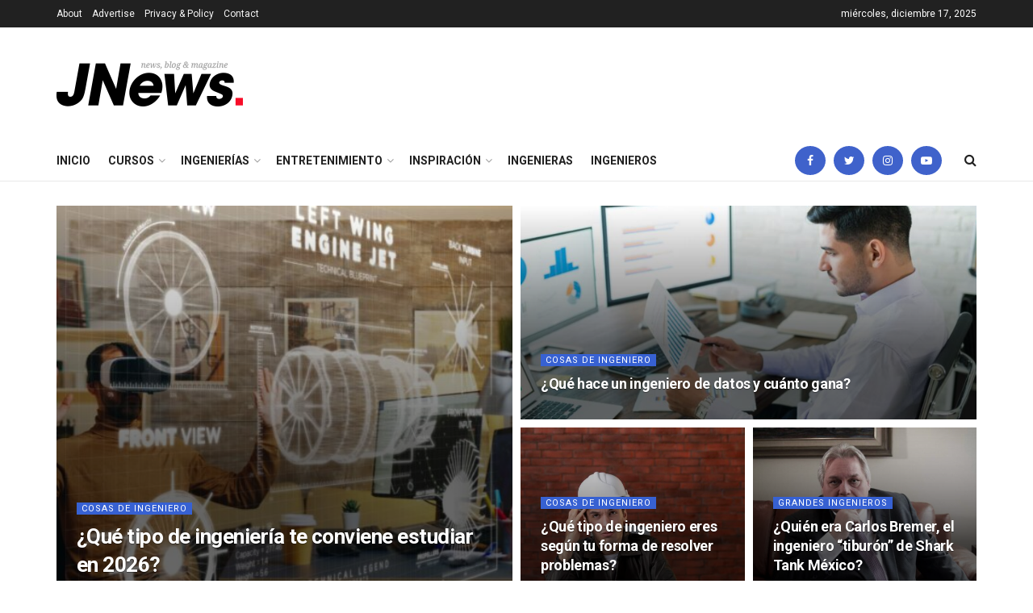

--- FILE ---
content_type: text/html; charset=UTF-8
request_url: https://www.nosotros-los-ingenieros.com/category/cosas-de-ingeniero/
body_size: 22756
content:
<!doctype html>
<!--[if lt IE 7]> <html class="no-js lt-ie9 lt-ie8 lt-ie7" dir="ltr" lang="es-MX"
	prefix="og: https://ogp.me/ns#" > <![endif]-->
<!--[if IE 7]>    <html class="no-js lt-ie9 lt-ie8" dir="ltr" lang="es-MX"
	prefix="og: https://ogp.me/ns#" > <![endif]-->
<!--[if IE 8]>    <html class="no-js lt-ie9" dir="ltr" lang="es-MX"
	prefix="og: https://ogp.me/ns#" > <![endif]-->
<!--[if IE 9]>    <html class="no-js lt-ie10" dir="ltr" lang="es-MX"
	prefix="og: https://ogp.me/ns#" > <![endif]-->
<!--[if gt IE 8]><!--> <html class="no-js" dir="ltr" lang="es-MX"
	prefix="og: https://ogp.me/ns#" > <!--<![endif]-->
<head>
    <meta http-equiv="Content-Type" content="text/html; charset=UTF-8" />
    <meta name='viewport' content='width=device-width, initial-scale=1, user-scalable=yes' />
    <link rel="profile" href="http://gmpg.org/xfn/11" />
    <link rel="pingback" href="https://www.nosotros-los-ingenieros.com/xmlrpc.php" />
    <title>Cosas de Ingeniero - Nosotros Los Ingenieros</title>

		<!-- All in One SEO 4.4.4 - aioseo.com -->
		<meta name="robots" content="max-image-preview:large" />
		<link rel="canonical" href="https://www.nosotros-los-ingenieros.com/category/cosas-de-ingeniero/" />
		<link rel="next" href="https://www.nosotros-los-ingenieros.com/category/cosas-de-ingeniero/page/2/" />
		<meta name="generator" content="All in One SEO (AIOSEO) 4.4.4" />
		<script type="application/ld+json" class="aioseo-schema">
			{"@context":"https:\/\/schema.org","@graph":[{"@type":"BreadcrumbList","@id":"https:\/\/www.nosotros-los-ingenieros.com\/category\/cosas-de-ingeniero\/#breadcrumblist","itemListElement":[{"@type":"ListItem","@id":"https:\/\/www.nosotros-los-ingenieros.com\/#listItem","position":1,"item":{"@type":"WebPage","@id":"https:\/\/www.nosotros-los-ingenieros.com\/","name":"Inicio","description":"Apasionados por la Ingenier\u00eda","url":"https:\/\/www.nosotros-los-ingenieros.com\/"},"nextItem":"https:\/\/www.nosotros-los-ingenieros.com\/category\/cosas-de-ingeniero\/#listItem"},{"@type":"ListItem","@id":"https:\/\/www.nosotros-los-ingenieros.com\/category\/cosas-de-ingeniero\/#listItem","position":2,"item":{"@type":"WebPage","@id":"https:\/\/www.nosotros-los-ingenieros.com\/category\/cosas-de-ingeniero\/","name":"Cosas de Ingeniero","url":"https:\/\/www.nosotros-los-ingenieros.com\/category\/cosas-de-ingeniero\/"},"previousItem":"https:\/\/www.nosotros-los-ingenieros.com\/#listItem"}]},{"@type":"CollectionPage","@id":"https:\/\/www.nosotros-los-ingenieros.com\/category\/cosas-de-ingeniero\/#collectionpage","url":"https:\/\/www.nosotros-los-ingenieros.com\/category\/cosas-de-ingeniero\/","name":"Cosas de Ingeniero - Nosotros Los Ingenieros","inLanguage":"es-MX","isPartOf":{"@id":"https:\/\/www.nosotros-los-ingenieros.com\/#website"},"breadcrumb":{"@id":"https:\/\/www.nosotros-los-ingenieros.com\/category\/cosas-de-ingeniero\/#breadcrumblist"}},{"@type":"Organization","@id":"https:\/\/www.nosotros-los-ingenieros.com\/#organization","name":"Nosotros Los Ingenieros","url":"https:\/\/www.nosotros-los-ingenieros.com\/"},{"@type":"WebSite","@id":"https:\/\/www.nosotros-los-ingenieros.com\/#website","url":"https:\/\/www.nosotros-los-ingenieros.com\/","name":"Nosotros Los Ingenieros","description":"Apasionados por la Ingenier\u00eda","inLanguage":"es-MX","publisher":{"@id":"https:\/\/www.nosotros-los-ingenieros.com\/#organization"}}]}
		</script>
		<!-- All in One SEO -->

<meta property="og:type" content="website">
<meta property="og:title" content="¿Qué tipo de ingeniería te conviene estudiar en 2026?">
<meta property="og:site_name" content="Nosotros Los Ingenieros">
<meta property="og:description" content="Elegir una carrera nunca es sencillo, pero cuando se trata del mundo de la ingeniería, la decisión puede sentirse aún">
<meta property="og:url" content="https://www.nosotros-los-ingenieros.com/category/cosas-de-ingeniero">
<meta property="og:image" content="https://www.nosotros-los-ingenieros.com/wp-content/uploads/2025/12/estudiar-ingenieria.jpg">
<meta property="og:image:height" content="938">
<meta property="og:image:width" content="1667">
<meta name="twitter:card" content="summary">
<meta name="twitter:url" content="https://www.nosotros-los-ingenieros.com/category/cosas-de-ingeniero">
<meta name="twitter:title" content="¿Qué tipo de ingeniería te conviene estudiar en 2026?">
<meta name="twitter:description" content="Elegir una carrera nunca es sencillo, pero cuando se trata del mundo de la ingeniería, la decisión puede sentirse aún">
<meta name="twitter:image:src" content="https://www.nosotros-los-ingenieros.com/wp-content/uploads/2025/12/estudiar-ingenieria.jpg">
<meta name="twitter:image:width" content="1667">
<meta name="twitter:image:height" content="938">
<meta name="twitter:site" content="https://twitter.com/noslosinges">
			<script type="text/javascript">
              var jnews_ajax_url = 'https://www.nosotros-los-ingenieros.com/?ajax-request=jnews'
			</script>
			<link rel='dns-prefetch' href='//fonts.googleapis.com' />
<link rel="alternate" type="application/rss+xml" title="Nosotros Los Ingenieros &raquo; Feed" href="https://www.nosotros-los-ingenieros.com/feed/" />
<link rel="alternate" type="application/rss+xml" title="Nosotros Los Ingenieros &raquo; RSS de los comentarios" href="https://www.nosotros-los-ingenieros.com/comments/feed/" />
<link rel="alternate" type="application/rss+xml" title="Nosotros Los Ingenieros &raquo; Cosas de Ingeniero RSS de la categoría" href="https://www.nosotros-los-ingenieros.com/category/cosas-de-ingeniero/feed/" />
		<!-- This site uses the Google Analytics by MonsterInsights plugin v8.23.1 - Using Analytics tracking - https://www.monsterinsights.com/ -->
							<script src="//www.googletagmanager.com/gtag/js?id=G-4B330LFYPR"  data-cfasync="false" data-wpfc-render="false" type="text/javascript" async></script>
			<script data-cfasync="false" data-wpfc-render="false" type="text/javascript">
				var mi_version = '8.23.1';
				var mi_track_user = true;
				var mi_no_track_reason = '';
				
								var disableStrs = [
										'ga-disable-G-4B330LFYPR',
									];

				/* Function to detect opted out users */
				function __gtagTrackerIsOptedOut() {
					for (var index = 0; index < disableStrs.length; index++) {
						if (document.cookie.indexOf(disableStrs[index] + '=true') > -1) {
							return true;
						}
					}

					return false;
				}

				/* Disable tracking if the opt-out cookie exists. */
				if (__gtagTrackerIsOptedOut()) {
					for (var index = 0; index < disableStrs.length; index++) {
						window[disableStrs[index]] = true;
					}
				}

				/* Opt-out function */
				function __gtagTrackerOptout() {
					for (var index = 0; index < disableStrs.length; index++) {
						document.cookie = disableStrs[index] + '=true; expires=Thu, 31 Dec 2099 23:59:59 UTC; path=/';
						window[disableStrs[index]] = true;
					}
				}

				if ('undefined' === typeof gaOptout) {
					function gaOptout() {
						__gtagTrackerOptout();
					}
				}
								window.dataLayer = window.dataLayer || [];

				window.MonsterInsightsDualTracker = {
					helpers: {},
					trackers: {},
				};
				if (mi_track_user) {
					function __gtagDataLayer() {
						dataLayer.push(arguments);
					}

					function __gtagTracker(type, name, parameters) {
						if (!parameters) {
							parameters = {};
						}

						if (parameters.send_to) {
							__gtagDataLayer.apply(null, arguments);
							return;
						}

						if (type === 'event') {
														parameters.send_to = monsterinsights_frontend.v4_id;
							var hookName = name;
							if (typeof parameters['event_category'] !== 'undefined') {
								hookName = parameters['event_category'] + ':' + name;
							}

							if (typeof MonsterInsightsDualTracker.trackers[hookName] !== 'undefined') {
								MonsterInsightsDualTracker.trackers[hookName](parameters);
							} else {
								__gtagDataLayer('event', name, parameters);
							}
							
						} else {
							__gtagDataLayer.apply(null, arguments);
						}
					}

					__gtagTracker('js', new Date());
					__gtagTracker('set', {
						'developer_id.dZGIzZG': true,
											});
										__gtagTracker('config', 'G-4B330LFYPR', {"forceSSL":"true","link_attribution":"true"} );
															window.gtag = __gtagTracker;										(function () {
						/* https://developers.google.com/analytics/devguides/collection/analyticsjs/ */
						/* ga and __gaTracker compatibility shim. */
						var noopfn = function () {
							return null;
						};
						var newtracker = function () {
							return new Tracker();
						};
						var Tracker = function () {
							return null;
						};
						var p = Tracker.prototype;
						p.get = noopfn;
						p.set = noopfn;
						p.send = function () {
							var args = Array.prototype.slice.call(arguments);
							args.unshift('send');
							__gaTracker.apply(null, args);
						};
						var __gaTracker = function () {
							var len = arguments.length;
							if (len === 0) {
								return;
							}
							var f = arguments[len - 1];
							if (typeof f !== 'object' || f === null || typeof f.hitCallback !== 'function') {
								if ('send' === arguments[0]) {
									var hitConverted, hitObject = false, action;
									if ('event' === arguments[1]) {
										if ('undefined' !== typeof arguments[3]) {
											hitObject = {
												'eventAction': arguments[3],
												'eventCategory': arguments[2],
												'eventLabel': arguments[4],
												'value': arguments[5] ? arguments[5] : 1,
											}
										}
									}
									if ('pageview' === arguments[1]) {
										if ('undefined' !== typeof arguments[2]) {
											hitObject = {
												'eventAction': 'page_view',
												'page_path': arguments[2],
											}
										}
									}
									if (typeof arguments[2] === 'object') {
										hitObject = arguments[2];
									}
									if (typeof arguments[5] === 'object') {
										Object.assign(hitObject, arguments[5]);
									}
									if ('undefined' !== typeof arguments[1].hitType) {
										hitObject = arguments[1];
										if ('pageview' === hitObject.hitType) {
											hitObject.eventAction = 'page_view';
										}
									}
									if (hitObject) {
										action = 'timing' === arguments[1].hitType ? 'timing_complete' : hitObject.eventAction;
										hitConverted = mapArgs(hitObject);
										__gtagTracker('event', action, hitConverted);
									}
								}
								return;
							}

							function mapArgs(args) {
								var arg, hit = {};
								var gaMap = {
									'eventCategory': 'event_category',
									'eventAction': 'event_action',
									'eventLabel': 'event_label',
									'eventValue': 'event_value',
									'nonInteraction': 'non_interaction',
									'timingCategory': 'event_category',
									'timingVar': 'name',
									'timingValue': 'value',
									'timingLabel': 'event_label',
									'page': 'page_path',
									'location': 'page_location',
									'title': 'page_title',
									'referrer' : 'page_referrer',
								};
								for (arg in args) {
																		if (!(!args.hasOwnProperty(arg) || !gaMap.hasOwnProperty(arg))) {
										hit[gaMap[arg]] = args[arg];
									} else {
										hit[arg] = args[arg];
									}
								}
								return hit;
							}

							try {
								f.hitCallback();
							} catch (ex) {
							}
						};
						__gaTracker.create = newtracker;
						__gaTracker.getByName = newtracker;
						__gaTracker.getAll = function () {
							return [];
						};
						__gaTracker.remove = noopfn;
						__gaTracker.loaded = true;
						window['__gaTracker'] = __gaTracker;
					})();
									} else {
										console.log("");
					(function () {
						function __gtagTracker() {
							return null;
						}

						window['__gtagTracker'] = __gtagTracker;
						window['gtag'] = __gtagTracker;
					})();
									}
			</script>
				<!-- / Google Analytics by MonsterInsights -->
		<script type="text/javascript">
window._wpemojiSettings = {"baseUrl":"https:\/\/s.w.org\/images\/core\/emoji\/14.0.0\/72x72\/","ext":".png","svgUrl":"https:\/\/s.w.org\/images\/core\/emoji\/14.0.0\/svg\/","svgExt":".svg","source":{"concatemoji":"https:\/\/www.nosotros-los-ingenieros.com\/wp-includes\/js\/wp-emoji-release.min.js?ver=6.1.9"}};
/*! This file is auto-generated */
!function(e,a,t){var n,r,o,i=a.createElement("canvas"),p=i.getContext&&i.getContext("2d");function s(e,t){var a=String.fromCharCode,e=(p.clearRect(0,0,i.width,i.height),p.fillText(a.apply(this,e),0,0),i.toDataURL());return p.clearRect(0,0,i.width,i.height),p.fillText(a.apply(this,t),0,0),e===i.toDataURL()}function c(e){var t=a.createElement("script");t.src=e,t.defer=t.type="text/javascript",a.getElementsByTagName("head")[0].appendChild(t)}for(o=Array("flag","emoji"),t.supports={everything:!0,everythingExceptFlag:!0},r=0;r<o.length;r++)t.supports[o[r]]=function(e){if(p&&p.fillText)switch(p.textBaseline="top",p.font="600 32px Arial",e){case"flag":return s([127987,65039,8205,9895,65039],[127987,65039,8203,9895,65039])?!1:!s([55356,56826,55356,56819],[55356,56826,8203,55356,56819])&&!s([55356,57332,56128,56423,56128,56418,56128,56421,56128,56430,56128,56423,56128,56447],[55356,57332,8203,56128,56423,8203,56128,56418,8203,56128,56421,8203,56128,56430,8203,56128,56423,8203,56128,56447]);case"emoji":return!s([129777,127995,8205,129778,127999],[129777,127995,8203,129778,127999])}return!1}(o[r]),t.supports.everything=t.supports.everything&&t.supports[o[r]],"flag"!==o[r]&&(t.supports.everythingExceptFlag=t.supports.everythingExceptFlag&&t.supports[o[r]]);t.supports.everythingExceptFlag=t.supports.everythingExceptFlag&&!t.supports.flag,t.DOMReady=!1,t.readyCallback=function(){t.DOMReady=!0},t.supports.everything||(n=function(){t.readyCallback()},a.addEventListener?(a.addEventListener("DOMContentLoaded",n,!1),e.addEventListener("load",n,!1)):(e.attachEvent("onload",n),a.attachEvent("onreadystatechange",function(){"complete"===a.readyState&&t.readyCallback()})),(e=t.source||{}).concatemoji?c(e.concatemoji):e.wpemoji&&e.twemoji&&(c(e.twemoji),c(e.wpemoji)))}(window,document,window._wpemojiSettings);
</script>
<style type="text/css">
img.wp-smiley,
img.emoji {
	display: inline !important;
	border: none !important;
	box-shadow: none !important;
	height: 1em !important;
	width: 1em !important;
	margin: 0 0.07em !important;
	vertical-align: -0.1em !important;
	background: none !important;
	padding: 0 !important;
}
</style>
	<link rel='stylesheet' id='wp-block-library-css' href='https://www.nosotros-los-ingenieros.com/wp-includes/css/dist/block-library/style.min.css?ver=6.1.9' type='text/css' media='all' />
<link rel='stylesheet' id='classic-theme-styles-css' href='https://www.nosotros-los-ingenieros.com/wp-includes/css/classic-themes.min.css?ver=1' type='text/css' media='all' />
<style id='global-styles-inline-css' type='text/css'>
body{--wp--preset--color--black: #000000;--wp--preset--color--cyan-bluish-gray: #abb8c3;--wp--preset--color--white: #ffffff;--wp--preset--color--pale-pink: #f78da7;--wp--preset--color--vivid-red: #cf2e2e;--wp--preset--color--luminous-vivid-orange: #ff6900;--wp--preset--color--luminous-vivid-amber: #fcb900;--wp--preset--color--light-green-cyan: #7bdcb5;--wp--preset--color--vivid-green-cyan: #00d084;--wp--preset--color--pale-cyan-blue: #8ed1fc;--wp--preset--color--vivid-cyan-blue: #0693e3;--wp--preset--color--vivid-purple: #9b51e0;--wp--preset--gradient--vivid-cyan-blue-to-vivid-purple: linear-gradient(135deg,rgba(6,147,227,1) 0%,rgb(155,81,224) 100%);--wp--preset--gradient--light-green-cyan-to-vivid-green-cyan: linear-gradient(135deg,rgb(122,220,180) 0%,rgb(0,208,130) 100%);--wp--preset--gradient--luminous-vivid-amber-to-luminous-vivid-orange: linear-gradient(135deg,rgba(252,185,0,1) 0%,rgba(255,105,0,1) 100%);--wp--preset--gradient--luminous-vivid-orange-to-vivid-red: linear-gradient(135deg,rgba(255,105,0,1) 0%,rgb(207,46,46) 100%);--wp--preset--gradient--very-light-gray-to-cyan-bluish-gray: linear-gradient(135deg,rgb(238,238,238) 0%,rgb(169,184,195) 100%);--wp--preset--gradient--cool-to-warm-spectrum: linear-gradient(135deg,rgb(74,234,220) 0%,rgb(151,120,209) 20%,rgb(207,42,186) 40%,rgb(238,44,130) 60%,rgb(251,105,98) 80%,rgb(254,248,76) 100%);--wp--preset--gradient--blush-light-purple: linear-gradient(135deg,rgb(255,206,236) 0%,rgb(152,150,240) 100%);--wp--preset--gradient--blush-bordeaux: linear-gradient(135deg,rgb(254,205,165) 0%,rgb(254,45,45) 50%,rgb(107,0,62) 100%);--wp--preset--gradient--luminous-dusk: linear-gradient(135deg,rgb(255,203,112) 0%,rgb(199,81,192) 50%,rgb(65,88,208) 100%);--wp--preset--gradient--pale-ocean: linear-gradient(135deg,rgb(255,245,203) 0%,rgb(182,227,212) 50%,rgb(51,167,181) 100%);--wp--preset--gradient--electric-grass: linear-gradient(135deg,rgb(202,248,128) 0%,rgb(113,206,126) 100%);--wp--preset--gradient--midnight: linear-gradient(135deg,rgb(2,3,129) 0%,rgb(40,116,252) 100%);--wp--preset--duotone--dark-grayscale: url('#wp-duotone-dark-grayscale');--wp--preset--duotone--grayscale: url('#wp-duotone-grayscale');--wp--preset--duotone--purple-yellow: url('#wp-duotone-purple-yellow');--wp--preset--duotone--blue-red: url('#wp-duotone-blue-red');--wp--preset--duotone--midnight: url('#wp-duotone-midnight');--wp--preset--duotone--magenta-yellow: url('#wp-duotone-magenta-yellow');--wp--preset--duotone--purple-green: url('#wp-duotone-purple-green');--wp--preset--duotone--blue-orange: url('#wp-duotone-blue-orange');--wp--preset--font-size--small: 13px;--wp--preset--font-size--medium: 20px;--wp--preset--font-size--large: 36px;--wp--preset--font-size--x-large: 42px;--wp--preset--spacing--20: 0.44rem;--wp--preset--spacing--30: 0.67rem;--wp--preset--spacing--40: 1rem;--wp--preset--spacing--50: 1.5rem;--wp--preset--spacing--60: 2.25rem;--wp--preset--spacing--70: 3.38rem;--wp--preset--spacing--80: 5.06rem;}:where(.is-layout-flex){gap: 0.5em;}body .is-layout-flow > .alignleft{float: left;margin-inline-start: 0;margin-inline-end: 2em;}body .is-layout-flow > .alignright{float: right;margin-inline-start: 2em;margin-inline-end: 0;}body .is-layout-flow > .aligncenter{margin-left: auto !important;margin-right: auto !important;}body .is-layout-constrained > .alignleft{float: left;margin-inline-start: 0;margin-inline-end: 2em;}body .is-layout-constrained > .alignright{float: right;margin-inline-start: 2em;margin-inline-end: 0;}body .is-layout-constrained > .aligncenter{margin-left: auto !important;margin-right: auto !important;}body .is-layout-constrained > :where(:not(.alignleft):not(.alignright):not(.alignfull)){max-width: var(--wp--style--global--content-size);margin-left: auto !important;margin-right: auto !important;}body .is-layout-constrained > .alignwide{max-width: var(--wp--style--global--wide-size);}body .is-layout-flex{display: flex;}body .is-layout-flex{flex-wrap: wrap;align-items: center;}body .is-layout-flex > *{margin: 0;}:where(.wp-block-columns.is-layout-flex){gap: 2em;}.has-black-color{color: var(--wp--preset--color--black) !important;}.has-cyan-bluish-gray-color{color: var(--wp--preset--color--cyan-bluish-gray) !important;}.has-white-color{color: var(--wp--preset--color--white) !important;}.has-pale-pink-color{color: var(--wp--preset--color--pale-pink) !important;}.has-vivid-red-color{color: var(--wp--preset--color--vivid-red) !important;}.has-luminous-vivid-orange-color{color: var(--wp--preset--color--luminous-vivid-orange) !important;}.has-luminous-vivid-amber-color{color: var(--wp--preset--color--luminous-vivid-amber) !important;}.has-light-green-cyan-color{color: var(--wp--preset--color--light-green-cyan) !important;}.has-vivid-green-cyan-color{color: var(--wp--preset--color--vivid-green-cyan) !important;}.has-pale-cyan-blue-color{color: var(--wp--preset--color--pale-cyan-blue) !important;}.has-vivid-cyan-blue-color{color: var(--wp--preset--color--vivid-cyan-blue) !important;}.has-vivid-purple-color{color: var(--wp--preset--color--vivid-purple) !important;}.has-black-background-color{background-color: var(--wp--preset--color--black) !important;}.has-cyan-bluish-gray-background-color{background-color: var(--wp--preset--color--cyan-bluish-gray) !important;}.has-white-background-color{background-color: var(--wp--preset--color--white) !important;}.has-pale-pink-background-color{background-color: var(--wp--preset--color--pale-pink) !important;}.has-vivid-red-background-color{background-color: var(--wp--preset--color--vivid-red) !important;}.has-luminous-vivid-orange-background-color{background-color: var(--wp--preset--color--luminous-vivid-orange) !important;}.has-luminous-vivid-amber-background-color{background-color: var(--wp--preset--color--luminous-vivid-amber) !important;}.has-light-green-cyan-background-color{background-color: var(--wp--preset--color--light-green-cyan) !important;}.has-vivid-green-cyan-background-color{background-color: var(--wp--preset--color--vivid-green-cyan) !important;}.has-pale-cyan-blue-background-color{background-color: var(--wp--preset--color--pale-cyan-blue) !important;}.has-vivid-cyan-blue-background-color{background-color: var(--wp--preset--color--vivid-cyan-blue) !important;}.has-vivid-purple-background-color{background-color: var(--wp--preset--color--vivid-purple) !important;}.has-black-border-color{border-color: var(--wp--preset--color--black) !important;}.has-cyan-bluish-gray-border-color{border-color: var(--wp--preset--color--cyan-bluish-gray) !important;}.has-white-border-color{border-color: var(--wp--preset--color--white) !important;}.has-pale-pink-border-color{border-color: var(--wp--preset--color--pale-pink) !important;}.has-vivid-red-border-color{border-color: var(--wp--preset--color--vivid-red) !important;}.has-luminous-vivid-orange-border-color{border-color: var(--wp--preset--color--luminous-vivid-orange) !important;}.has-luminous-vivid-amber-border-color{border-color: var(--wp--preset--color--luminous-vivid-amber) !important;}.has-light-green-cyan-border-color{border-color: var(--wp--preset--color--light-green-cyan) !important;}.has-vivid-green-cyan-border-color{border-color: var(--wp--preset--color--vivid-green-cyan) !important;}.has-pale-cyan-blue-border-color{border-color: var(--wp--preset--color--pale-cyan-blue) !important;}.has-vivid-cyan-blue-border-color{border-color: var(--wp--preset--color--vivid-cyan-blue) !important;}.has-vivid-purple-border-color{border-color: var(--wp--preset--color--vivid-purple) !important;}.has-vivid-cyan-blue-to-vivid-purple-gradient-background{background: var(--wp--preset--gradient--vivid-cyan-blue-to-vivid-purple) !important;}.has-light-green-cyan-to-vivid-green-cyan-gradient-background{background: var(--wp--preset--gradient--light-green-cyan-to-vivid-green-cyan) !important;}.has-luminous-vivid-amber-to-luminous-vivid-orange-gradient-background{background: var(--wp--preset--gradient--luminous-vivid-amber-to-luminous-vivid-orange) !important;}.has-luminous-vivid-orange-to-vivid-red-gradient-background{background: var(--wp--preset--gradient--luminous-vivid-orange-to-vivid-red) !important;}.has-very-light-gray-to-cyan-bluish-gray-gradient-background{background: var(--wp--preset--gradient--very-light-gray-to-cyan-bluish-gray) !important;}.has-cool-to-warm-spectrum-gradient-background{background: var(--wp--preset--gradient--cool-to-warm-spectrum) !important;}.has-blush-light-purple-gradient-background{background: var(--wp--preset--gradient--blush-light-purple) !important;}.has-blush-bordeaux-gradient-background{background: var(--wp--preset--gradient--blush-bordeaux) !important;}.has-luminous-dusk-gradient-background{background: var(--wp--preset--gradient--luminous-dusk) !important;}.has-pale-ocean-gradient-background{background: var(--wp--preset--gradient--pale-ocean) !important;}.has-electric-grass-gradient-background{background: var(--wp--preset--gradient--electric-grass) !important;}.has-midnight-gradient-background{background: var(--wp--preset--gradient--midnight) !important;}.has-small-font-size{font-size: var(--wp--preset--font-size--small) !important;}.has-medium-font-size{font-size: var(--wp--preset--font-size--medium) !important;}.has-large-font-size{font-size: var(--wp--preset--font-size--large) !important;}.has-x-large-font-size{font-size: var(--wp--preset--font-size--x-large) !important;}
.wp-block-navigation a:where(:not(.wp-element-button)){color: inherit;}
:where(.wp-block-columns.is-layout-flex){gap: 2em;}
.wp-block-pullquote{font-size: 1.5em;line-height: 1.6;}
</style>
<link rel='stylesheet' id='jnews-previewslider-css' href='https://www.nosotros-los-ingenieros.com/wp-content/plugins/jnews-gallery/assets/css/previewslider.css' type='text/css' media='all' />
<link rel='stylesheet' id='jnews-previewslider-responsive-css' href='https://www.nosotros-los-ingenieros.com/wp-content/plugins/jnews-gallery/assets/css/previewslider-responsive.css' type='text/css' media='all' />
<link rel='stylesheet' id='animate-css' href='https://www.nosotros-los-ingenieros.com/wp-content/plugins/wp-quiz/assets/frontend/css/animate.css?ver=3.6.0' type='text/css' media='all' />
<link rel='stylesheet' id='wp-quiz-css' href='https://www.nosotros-los-ingenieros.com/wp-content/plugins/wp-quiz/assets/frontend/css/wp-quiz.css?ver=2.0.10' type='text/css' media='all' />
<link rel='stylesheet' id='js_composer_front-css' href='https://www.nosotros-los-ingenieros.com/wp-content/plugins/js_composer/assets/css/js_composer.min.css?ver=6.1' type='text/css' media='all' />
<link rel='stylesheet' id='jeg_customizer_font-css' href='//fonts.googleapis.com/css?family=Roboto%3Aregular%2C500%2C700%2C500%2Cregular&#038;display=swap&#038;ver=1.0.0' type='text/css' media='all' />
<link rel='stylesheet' id='mediaelement-css' href='https://www.nosotros-los-ingenieros.com/wp-includes/js/mediaelement/mediaelementplayer-legacy.min.css?ver=4.2.17' type='text/css' media='all' />
<link rel='stylesheet' id='wp-mediaelement-css' href='https://www.nosotros-los-ingenieros.com/wp-includes/js/mediaelement/wp-mediaelement.min.css?ver=6.1.9' type='text/css' media='all' />
<link rel='stylesheet' id='jnews-frontend-css' href='https://www.nosotros-los-ingenieros.com/wp-content/themes/jnews/assets/dist/frontend.min.css?ver=6.0.0' type='text/css' media='all' />
<link rel='stylesheet' id='jnews-style-css' href='https://www.nosotros-los-ingenieros.com/wp-content/themes/jnews/style.css?ver=6.0.0' type='text/css' media='all' />
<link rel='stylesheet' id='jnews-darkmode-css' href='https://www.nosotros-los-ingenieros.com/wp-content/themes/jnews/assets/css/darkmode.css?ver=6.0.0' type='text/css' media='all' />
<link rel='stylesheet' id='jnews-social-login-style-css' href='https://www.nosotros-los-ingenieros.com/wp-content/plugins/jnews-social-login/assets/css/plugin.css?ver=6.0.0' type='text/css' media='all' />
<link rel='stylesheet' id='jnews-select-share-css' href='https://www.nosotros-los-ingenieros.com/wp-content/plugins/jnews-social-share/assets/css/plugin.css' type='text/css' media='all' />
<link rel='stylesheet' id='jnews-weather-style-css' href='https://www.nosotros-los-ingenieros.com/wp-content/plugins/jnews-weather/assets/css/plugin.css?ver=6.0.0' type='text/css' media='all' />
<script type='text/javascript' src='https://www.nosotros-los-ingenieros.com/wp-content/plugins/google-analytics-for-wordpress/assets/js/frontend-gtag.min.js?ver=8.23.1' id='monsterinsights-frontend-script-js'></script>
<script data-cfasync="false" data-wpfc-render="false" type="text/javascript" id='monsterinsights-frontend-script-js-extra'>/* <![CDATA[ */
var monsterinsights_frontend = {"js_events_tracking":"true","download_extensions":"doc,pdf,ppt,zip,xls,docx,pptx,xlsx","inbound_paths":"[{\"path\":\"\\\/go\\\/\",\"label\":\"affiliate\"},{\"path\":\"\\\/recommend\\\/\",\"label\":\"affiliate\"}]","home_url":"https:\/\/www.nosotros-los-ingenieros.com","hash_tracking":"false","v4_id":"G-4B330LFYPR"};/* ]]> */
</script>
<script type='text/javascript' src='https://www.nosotros-los-ingenieros.com/wp-includes/js/jquery/jquery.min.js?ver=3.6.1' id='jquery-core-js'></script>
<script type='text/javascript' src='https://www.nosotros-los-ingenieros.com/wp-includes/js/jquery/jquery-migrate.min.js?ver=3.3.2' id='jquery-migrate-js'></script>
<script type='text/javascript' src='https://www.nosotros-los-ingenieros.com/wp-content/plugins/jnews-gallery/assets/js/jquery.previewslider.js' id='jnews-previewslider-js'></script>
<link rel="https://api.w.org/" href="https://www.nosotros-los-ingenieros.com/wp-json/" /><link rel="alternate" type="application/json" href="https://www.nosotros-los-ingenieros.com/wp-json/wp/v2/categories/44" /><link rel="EditURI" type="application/rsd+xml" title="RSD" href="https://www.nosotros-los-ingenieros.com/xmlrpc.php?rsd" />
<link rel="wlwmanifest" type="application/wlwmanifest+xml" href="https://www.nosotros-los-ingenieros.com/wp-includes/wlwmanifest.xml" />
<meta name="generator" content="WordPress 6.1.9" />
<meta name="generator" content="Powered by WPBakery Page Builder - drag and drop page builder for WordPress."/>
<script type='application/ld+json'>{"@context":"http:\/\/schema.org","@type":"Organization","@id":"https:\/\/www.nosotros-los-ingenieros.com\/#organization","url":"https:\/\/www.nosotros-los-ingenieros.com\/","name":"","logo":{"@type":"ImageObject","url":""},"sameAs":["https:\/\/www.facebook.com\/nosotros.los.inge\/","https:\/\/twitter.com\/noslosinges","https:\/\/www.instagram.com\/nosotros.los.ingenieros\/","https:\/\/www.youtube.com\/@nosotroslosingenieros4277"]}</script>
<script type='application/ld+json'>{"@context":"http:\/\/schema.org","@type":"WebSite","@id":"https:\/\/www.nosotros-los-ingenieros.com\/#website","url":"https:\/\/www.nosotros-los-ingenieros.com\/","name":"","potentialAction":{"@type":"SearchAction","target":"https:\/\/www.nosotros-los-ingenieros.com\/?s={search_term_string}","query-input":"required name=search_term_string"}}</script>
<link rel="icon" href="https://www.nosotros-los-ingenieros.com/wp-content/uploads/2023/04/cropped-favicon-nosotros-los-ingenieros-32x32.png" sizes="32x32" />
<link rel="icon" href="https://www.nosotros-los-ingenieros.com/wp-content/uploads/2023/04/cropped-favicon-nosotros-los-ingenieros-192x192.png" sizes="192x192" />
<link rel="apple-touch-icon" href="https://www.nosotros-los-ingenieros.com/wp-content/uploads/2023/04/cropped-favicon-nosotros-los-ingenieros-180x180.png" />
<meta name="msapplication-TileImage" content="https://www.nosotros-los-ingenieros.com/wp-content/uploads/2023/04/cropped-favicon-nosotros-los-ingenieros-270x270.png" />
<style id="jeg_dynamic_css" type="text/css" data-type="jeg_custom-css">.jeg_top_weather { background : ; } .jeg_top_weather > .jeg_weather_temp, .jeg_midbar .jeg_top_weather > .jeg_weather_temp > .jeg_weather_unit, .jeg_top_weather > .jeg_weather_location { color : ; } .jeg_top_weather .jeg_weather_condition .jeg_weather_icon { color : ; } .jeg_top_weather .jeg_weather_item { background : ; } .jeg_top_weather .jeg_weather_item .jeg_weather_temp:hover, .jeg_weather_widget .jeg_weather_item:hover { background : ; } .jeg_top_weather .jeg_weather_item .jeg_weather_temp .jeg_weather_icon { color : ; border-color : ; } .jeg_top_weather .jeg_weather_item .jeg_weather_temp .jeg_weather_value, .jeg_top_weather .jeg_weather_item .jeg_weather_temp .jeg_weather_unit { color : ; } .jeg_top_weather .jeg_weather_item .jeg_weather_temp .jeg_weather_day { color : ; } .jeg_container, .jeg_content, .jeg_boxed .jeg_main .jeg_container, .jeg_autoload_separator { background-color : ; } body,.newsfeed_carousel.owl-carousel .owl-nav div,.jeg_filter_button,.owl-carousel .owl-nav div,.jeg_readmore,.jeg_hero_style_7 .jeg_post_meta a,.widget_calendar thead th,.widget_calendar tfoot a,.jeg_socialcounter a,.entry-header .jeg_meta_like a,.entry-header .jeg_meta_comment a,.entry-content tbody tr:hover,.entry-content th,.jeg_splitpost_nav li:hover a,#breadcrumbs a,.jeg_author_socials a:hover,.jeg_footer_content a,.jeg_footer_bottom a,.jeg_cartcontent,.woocommerce .woocommerce-breadcrumb a { color : ; } a,.jeg_menu_style_5 > li > a:hover,.jeg_menu_style_5 > li.sfHover > a,.jeg_menu_style_5 > li.current-menu-item > a,.jeg_menu_style_5 > li.current-menu-ancestor > a,.jeg_navbar .jeg_menu:not(.jeg_main_menu) > li > a:hover,.jeg_midbar .jeg_menu:not(.jeg_main_menu) > li > a:hover,.jeg_side_tabs li.active,.jeg_block_heading_5 strong,.jeg_block_heading_6 strong,.jeg_block_heading_7 strong,.jeg_block_heading_8 strong,.jeg_subcat_list li a:hover,.jeg_subcat_list li button:hover,.jeg_pl_lg_7 .jeg_thumb .jeg_post_category a,.jeg_pl_xs_2:before,.jeg_pl_xs_4 .jeg_postblock_content:before,.jeg_postblock .jeg_post_title a:hover,.jeg_hero_style_6 .jeg_post_title a:hover,.jeg_sidefeed .jeg_pl_xs_3 .jeg_post_title a:hover,.widget_jnews_popular .jeg_post_title a:hover,.jeg_meta_author a,.widget_archive li a:hover,.widget_pages li a:hover,.widget_meta li a:hover,.widget_recent_entries li a:hover,.widget_rss li a:hover,.widget_rss cite,.widget_categories li a:hover,.widget_categories li.current-cat > a,#breadcrumbs a:hover,.jeg_share_count .counts,.commentlist .bypostauthor > .comment-body > .comment-author > .fn,span.required,.jeg_review_title,.bestprice .price,.authorlink a:hover,.jeg_vertical_playlist .jeg_video_playlist_play_icon,.jeg_vertical_playlist .jeg_video_playlist_item.active .jeg_video_playlist_thumbnail:before,.jeg_horizontal_playlist .jeg_video_playlist_play,.woocommerce li.product .pricegroup .button,.widget_display_forums li a:hover,.widget_display_topics li:before,.widget_display_replies li:before,.widget_display_views li:before,.bbp-breadcrumb a:hover,.jeg_mobile_menu li.sfHover > a,.jeg_mobile_menu li a:hover,.split-template-6 .pagenum { color : #3761d2; } .jeg_menu_style_1 > li > a:before,.jeg_menu_style_2 > li > a:before,.jeg_menu_style_3 > li > a:before,.jeg_side_toggle,.jeg_slide_caption .jeg_post_category a,.jeg_slider_type_1 .owl-nav .owl-next,.jeg_block_heading_1 .jeg_block_title span,.jeg_block_heading_2 .jeg_block_title span,.jeg_block_heading_3,.jeg_block_heading_4 .jeg_block_title span,.jeg_block_heading_6:after,.jeg_pl_lg_box .jeg_post_category a,.jeg_pl_md_box .jeg_post_category a,.jeg_readmore:hover,.jeg_thumb .jeg_post_category a,.jeg_block_loadmore a:hover, .jeg_postblock.alt .jeg_block_loadmore a:hover,.jeg_block_loadmore a.active,.jeg_postblock_carousel_2 .jeg_post_category a,.jeg_heroblock .jeg_post_category a,.jeg_pagenav_1 .page_number.active,.jeg_pagenav_1 .page_number.active:hover,input[type="submit"],.btn,.button,.widget_tag_cloud a:hover,.popularpost_item:hover .jeg_post_title a:before,.jeg_splitpost_4 .page_nav,.jeg_splitpost_5 .page_nav,.jeg_post_via a:hover,.jeg_post_source a:hover,.jeg_post_tags a:hover,.comment-reply-title small a:before,.comment-reply-title small a:after,.jeg_storelist .productlink,.authorlink li.active a:before,.jeg_footer.dark .socials_widget:not(.nobg) a:hover .fa,.jeg_breakingnews_title,.jeg_overlay_slider_bottom.owl-carousel .owl-nav div,.jeg_overlay_slider_bottom.owl-carousel .owl-nav div:hover,.jeg_vertical_playlist .jeg_video_playlist_current,.woocommerce span.onsale,.woocommerce #respond input#submit:hover,.woocommerce a.button:hover,.woocommerce button.button:hover,.woocommerce input.button:hover,.woocommerce #respond input#submit.alt,.woocommerce a.button.alt,.woocommerce button.button.alt,.woocommerce input.button.alt,.jeg_popup_post .caption,.jeg_footer.dark input[type="submit"],.jeg_footer.dark .btn,.jeg_footer.dark .button,.footer_widget.widget_tag_cloud a:hover, .jeg_inner_content .content-inner .jeg_post_category a:hover, #buddypress .standard-form button, #buddypress a.button, #buddypress input[type="submit"], #buddypress input[type="button"], #buddypress input[type="reset"], #buddypress ul.button-nav li a, #buddypress .generic-button a, #buddypress .generic-button button, #buddypress .comment-reply-link, #buddypress a.bp-title-button, #buddypress.buddypress-wrap .members-list li .user-update .activity-read-more a, div#buddypress .standard-form button:hover,div#buddypress a.button:hover,div#buddypress input[type="submit"]:hover,div#buddypress input[type="button"]:hover,div#buddypress input[type="reset"]:hover,div#buddypress ul.button-nav li a:hover,div#buddypress .generic-button a:hover,div#buddypress .generic-button button:hover,div#buddypress .comment-reply-link:hover,div#buddypress a.bp-title-button:hover,div#buddypress.buddypress-wrap .members-list li .user-update .activity-read-more a:hover, #buddypress #item-nav .item-list-tabs ul li a:before, .jeg_inner_content .jeg_meta_container .follow-wrapper a { background-color : #3761d2; } .jeg_block_heading_7 .jeg_block_title span, .jeg_readmore:hover, .jeg_block_loadmore a:hover, .jeg_block_loadmore a.active, .jeg_pagenav_1 .page_number.active, .jeg_pagenav_1 .page_number.active:hover, .jeg_pagenav_3 .page_number:hover, .jeg_prevnext_post a:hover h3, .jeg_overlay_slider .jeg_post_category, .jeg_sidefeed .jeg_post.active, .jeg_vertical_playlist.jeg_vertical_playlist .jeg_video_playlist_item.active .jeg_video_playlist_thumbnail img, .jeg_horizontal_playlist .jeg_video_playlist_item.active { border-color : #3761d2; } .jeg_tabpost_nav li.active, .woocommerce div.product .woocommerce-tabs ul.tabs li.active { border-bottom-color : #3761d2; } .jeg_post_meta .fa, .entry-header .jeg_post_meta .fa, .jeg_review_stars, .jeg_price_review_list { color : ; } .jeg_share_button.share-float.share-monocrhome a { background-color : ; } h1,h2,h3,h4,h5,h6,.jeg_post_title a,.entry-header .jeg_post_title,.jeg_hero_style_7 .jeg_post_title a,.jeg_block_title,.jeg_splitpost_bar .current_title,.jeg_video_playlist_title,.gallery-caption { color : ; } .split-template-9 .pagenum, .split-template-10 .pagenum, .split-template-11 .pagenum, .split-template-12 .pagenum, .split-template-13 .pagenum, .split-template-15 .pagenum, .split-template-18 .pagenum, .split-template-20 .pagenum, .split-template-19 .current_title span, .split-template-20 .current_title span { background-color : ; } .entry-content .content-inner p, .entry-content .content-inner span, .entry-content .intro-text { color : ; } .entry-content .content-inner a { color : ; } .jeg_topbar .jeg_nav_row, .jeg_topbar .jeg_search_no_expand .jeg_search_input { line-height : px; } .jeg_topbar .jeg_nav_row, .jeg_topbar .jeg_nav_icon { height : px; } .jeg_topbar, .jeg_topbar.dark, .jeg_topbar.custom { background : ; } .jeg_topbar, .jeg_topbar.dark { border-color : ; color : ; border-top-width : px; border-top-color : ; } .jeg_topbar .jeg_nav_item, .jeg_topbar.dark .jeg_nav_item { border-color : ; } .jeg_topbar a, .jeg_topbar.dark a { color : ; } .jeg_midbar { height : px; background-image : url(""); } .jeg_midbar, .jeg_midbar.dark { background-color : ; border-bottom-width : px; border-bottom-color : ; color : ; } .jeg_midbar a, .jeg_midbar.dark a { color : ; } .jeg_header .jeg_bottombar.jeg_navbar,.jeg_bottombar .jeg_nav_icon { height : px; } .jeg_header .jeg_bottombar.jeg_navbar, .jeg_header .jeg_bottombar .jeg_main_menu:not(.jeg_menu_style_1) > li > a, .jeg_header .jeg_bottombar .jeg_menu_style_1 > li, .jeg_header .jeg_bottombar .jeg_menu:not(.jeg_main_menu) > li > a { line-height : px; } .jeg_header .jeg_bottombar, .jeg_header .jeg_bottombar.jeg_navbar_dark { color : ; } .jeg_header .jeg_bottombar a, .jeg_header .jeg_bottombar.jeg_navbar_dark a { color : ; } .jeg_header .jeg_bottombar a:hover, .jeg_header .jeg_bottombar.jeg_navbar_dark a:hover, .jeg_header .jeg_bottombar .jeg_menu:not(.jeg_main_menu) > li > a:hover { color : ; } .jeg_header .jeg_bottombar, .jeg_header .jeg_bottombar.jeg_navbar_dark, .jeg_bottombar.jeg_navbar_boxed .jeg_nav_row, .jeg_bottombar.jeg_navbar_dark.jeg_navbar_boxed .jeg_nav_row { border-top-width : 0px; border-bottom-width : px; } .jeg_header_wrapper .jeg_bottombar, .jeg_header_wrapper .jeg_bottombar.jeg_navbar_dark, .jeg_bottombar.jeg_navbar_boxed .jeg_nav_row, .jeg_bottombar.jeg_navbar_dark.jeg_navbar_boxed .jeg_nav_row { border-bottom-color : ; } .jeg_stickybar.jeg_navbar,.jeg_navbar .jeg_nav_icon { height : px; } .jeg_stickybar.jeg_navbar, .jeg_stickybar .jeg_main_menu:not(.jeg_menu_style_1) > li > a, .jeg_stickybar .jeg_menu_style_1 > li, .jeg_stickybar .jeg_menu:not(.jeg_main_menu) > li > a { line-height : px; } .jeg_header_sticky .jeg_navbar_wrapper:not(.jeg_navbar_boxed), .jeg_header_sticky .jeg_navbar_boxed .jeg_nav_row { background : ; } .jeg_header_sticky .jeg_navbar_menuborder .jeg_main_menu > li:not(:last-child), .jeg_header_sticky .jeg_navbar_menuborder .jeg_nav_item, .jeg_navbar_boxed .jeg_nav_row, .jeg_header_sticky .jeg_navbar_menuborder:not(.jeg_navbar_boxed) .jeg_nav_left .jeg_nav_item:first-child { border-color : ; } .jeg_stickybar, .jeg_stickybar.dark { color : ; border-bottom-width : px; } .jeg_stickybar a, .jeg_stickybar.dark a { color : ; } .jeg_stickybar, .jeg_stickybar.dark, .jeg_stickybar.jeg_navbar_boxed .jeg_nav_row { border-bottom-color : ; } .jeg_mobile_bottombar { height : px; line-height : px; } .jeg_mobile_midbar, .jeg_mobile_midbar.dark { background : ; color : ; border-top-width : px; border-top-color : ; } .jeg_mobile_midbar a, .jeg_mobile_midbar.dark a { color : ; } .jeg_header .socials_widget > a > i.fa:before { color : #ffffff; } .jeg_header .socials_widget > a > i.fa { background-color : #3f62cb; } .jeg_aside_item.socials_widget > a > i.fa:before { color : ; } .jeg_top_date { color : #ffffff; background : ; } .jeg_header .jeg_button_1 .btn { background : ; color : ; border-color : ; } .jeg_header .jeg_button_1 .btn:hover { background : ; } .jeg_header .jeg_button_2 .btn { background : ; color : ; border-color : ; } .jeg_header .jeg_button_2 .btn:hover { background : ; } .jeg_header .jeg_button_3 .btn { background : ; color : ; border-color : ; } .jeg_header .jeg_button_3 .btn:hover { background : ; } .jeg_header .jeg_vertical_menu.jeg_vertical_menu_1 { border-top-width : px; border-top-color : ; } .jeg_header .jeg_vertical_menu.jeg_vertical_menu_1 a { border-top-color : ; } .jeg_header .jeg_vertical_menu.jeg_vertical_menu_2 { border-top-width : px; border-top-color : ; } .jeg_header .jeg_vertical_menu.jeg_vertical_menu_2 a { border-top-color : ; } .jeg_header .jeg_vertical_menu.jeg_vertical_menu_3 { border-top-width : px; border-top-color : ; } .jeg_header .jeg_vertical_menu.jeg_vertical_menu_3 a { border-top-color : ; } .jeg_header .jeg_vertical_menu.jeg_vertical_menu_4 { border-top-width : px; border-top-color : ; } .jeg_header .jeg_vertical_menu.jeg_vertical_menu_4 a { border-top-color : ; } .jeg_lang_switcher { color : ; background : ; } .jeg_nav_icon .jeg_mobile_toggle.toggle_btn { color : ; } .jeg_navbar_mobile_wrapper .jeg_nav_item a.jeg_mobile_toggle, .jeg_navbar_mobile_wrapper .dark .jeg_nav_item a.jeg_mobile_toggle { color : ; } .cartdetail.woocommerce .jeg_carticon { color : ; } .cartdetail.woocommerce .cartlink { color : ; } .jeg_cart.cartdetail .jeg_cartcontent { background-color : ; } .cartdetail.woocommerce ul.cart_list li a, .cartdetail.woocommerce ul.product_list_widget li a, .cartdetail.woocommerce .widget_shopping_cart_content .total { color : ; } .cartdetail.woocommerce .cart_list .quantity, .cartdetail.woocommerce .product_list_widget .quantity { color : ; } .cartdetail.woocommerce .widget_shopping_cart_content .total { border-top-color : ; border-bottom-color : ; } .cartdetail.woocommerce .widget_shopping_cart_content .button { background-color : ; } .cartdetail.woocommerce a.button { color : ; } .cartdetail.woocommerce a.button:hover { background-color : ; color : ; } .jeg_cart_icon.woocommerce .jeg_carticon { color : ; } .jeg_cart_icon .jeg_cartcontent { background-color : ; } .jeg_cart_icon.woocommerce ul.cart_list li a, .jeg_cart_icon.woocommerce ul.product_list_widget li a, .jeg_cart_icon.woocommerce .widget_shopping_cart_content .total { color : ; } .jeg_cart_icon.woocommerce .cart_list .quantity, .jeg_cart_icon.woocommerce .product_list_widget .quantity { color : ; } .jeg_cart_icon.woocommerce .widget_shopping_cart_content .total { border-top-color : ; border-bottom-color : ; } .jeg_cart_icon.woocommerce .widget_shopping_cart_content .button { background-color : ; } .jeg_cart_icon.woocommerce a.button { color : ; } .jeg_cart_icon.woocommerce a.button:hover { background-color : ; color : ; } .jeg_nav_account, .jeg_navbar .jeg_nav_account .jeg_menu > li > a, .jeg_midbar .jeg_nav_account .jeg_menu > li > a { color : ; } .jeg_menu.jeg_accountlink li > ul { background-color : ; } .jeg_menu.jeg_accountlink li > ul, .jeg_menu.jeg_accountlink li > ul li > a, .jeg_menu.jeg_accountlink li > ul li:hover > a, .jeg_menu.jeg_accountlink li > ul li.sfHover > a { color : ; } .jeg_menu.jeg_accountlink li > ul li:hover > a, .jeg_menu.jeg_accountlink li > ul li.sfHover > a { background-color : ; } .jeg_menu.jeg_accountlink li > ul, .jeg_menu.jeg_accountlink li > ul li a { border-color : ; } .jeg_header .jeg_search_wrapper.search_icon .jeg_search_toggle { color : ; } .jeg_header .jeg_search_wrapper.jeg_search_popup_expand .jeg_search_form, .jeg_header .jeg_search_popup_expand .jeg_search_result { background : ; } .jeg_header .jeg_search_expanded .jeg_search_popup_expand .jeg_search_form:before { border-bottom-color : ; } .jeg_header .jeg_search_wrapper.jeg_search_popup_expand .jeg_search_form, .jeg_header .jeg_search_popup_expand .jeg_search_result, .jeg_header .jeg_search_popup_expand .jeg_search_result .search-noresult, .jeg_header .jeg_search_popup_expand .jeg_search_result .search-all-button { border-color : ; } .jeg_header .jeg_search_expanded .jeg_search_popup_expand .jeg_search_form:after { border-bottom-color : ; } .jeg_header .jeg_search_wrapper.jeg_search_popup_expand .jeg_search_form .jeg_search_input { background : ; border-color : ; } .jeg_header .jeg_search_popup_expand .jeg_search_form .jeg_search_button { color : ; } .jeg_header .jeg_search_wrapper.jeg_search_popup_expand .jeg_search_form .jeg_search_input, .jeg_header .jeg_search_popup_expand .jeg_search_result a, .jeg_header .jeg_search_popup_expand .jeg_search_result .search-link { color : ; } .jeg_header .jeg_search_popup_expand .jeg_search_form .jeg_search_input::-webkit-input-placeholder { color : ; } .jeg_header .jeg_search_popup_expand .jeg_search_form .jeg_search_input:-moz-placeholder { color : ; } .jeg_header .jeg_search_popup_expand .jeg_search_form .jeg_search_input::-moz-placeholder { color : ; } .jeg_header .jeg_search_popup_expand .jeg_search_form .jeg_search_input:-ms-input-placeholder { color : ; } .jeg_header .jeg_search_popup_expand .jeg_search_result { background-color : ; } .jeg_header .jeg_search_popup_expand .jeg_search_result, .jeg_header .jeg_search_popup_expand .jeg_search_result .search-link { border-color : ; } .jeg_header .jeg_search_popup_expand .jeg_search_result a, .jeg_header .jeg_search_popup_expand .jeg_search_result .search-link { color : ; } .jeg_header .jeg_search_expanded .jeg_search_modal_expand .jeg_search_toggle i, .jeg_header .jeg_search_expanded .jeg_search_modal_expand .jeg_search_button, .jeg_header .jeg_search_expanded .jeg_search_modal_expand .jeg_search_input { color : ; } .jeg_header .jeg_search_expanded .jeg_search_modal_expand .jeg_search_input { border-bottom-color : ; } .jeg_header .jeg_search_expanded .jeg_search_modal_expand .jeg_search_input::-webkit-input-placeholder { color : ; } .jeg_header .jeg_search_expanded .jeg_search_modal_expand .jeg_search_input:-moz-placeholder { color : ; } .jeg_header .jeg_search_expanded .jeg_search_modal_expand .jeg_search_input::-moz-placeholder { color : ; } .jeg_header .jeg_search_expanded .jeg_search_modal_expand .jeg_search_input:-ms-input-placeholder { color : ; } .jeg_header .jeg_search_expanded .jeg_search_modal_expand { background : ; } .jeg_navbar_mobile .jeg_search_wrapper .jeg_search_toggle, .jeg_navbar_mobile .dark .jeg_search_wrapper .jeg_search_toggle { color : ; } .jeg_navbar_mobile .jeg_search_popup_expand .jeg_search_form, .jeg_navbar_mobile .jeg_search_popup_expand .jeg_search_result { background : ; } .jeg_navbar_mobile .jeg_search_expanded .jeg_search_popup_expand .jeg_search_toggle:before { border-bottom-color : ; } .jeg_navbar_mobile .jeg_search_wrapper.jeg_search_popup_expand .jeg_search_form, .jeg_navbar_mobile .jeg_search_popup_expand .jeg_search_result, .jeg_navbar_mobile .jeg_search_popup_expand .jeg_search_result .search-noresult, .jeg_navbar_mobile .jeg_search_popup_expand .jeg_search_result .search-all-button { border-color : ; } .jeg_navbar_mobile .jeg_search_expanded .jeg_search_popup_expand .jeg_search_toggle:after { border-bottom-color : ; } .jeg_navbar_mobile .jeg_search_popup_expand .jeg_search_form .jeg_search_input { background : ; border-color : ; } .jeg_navbar_mobile .jeg_search_popup_expand .jeg_search_form .jeg_search_button { color : ; } .jeg_navbar_mobile .jeg_search_wrapper.jeg_search_popup_expand .jeg_search_form .jeg_search_input, .jeg_navbar_mobile .jeg_search_popup_expand .jeg_search_result a, .jeg_navbar_mobile .jeg_search_popup_expand .jeg_search_result .search-link { color : ; } .jeg_navbar_mobile .jeg_search_popup_expand .jeg_search_input::-webkit-input-placeholder { color : ; } .jeg_navbar_mobile .jeg_search_popup_expand .jeg_search_input:-moz-placeholder { color : ; } .jeg_navbar_mobile .jeg_search_popup_expand .jeg_search_input::-moz-placeholder { color : ; } .jeg_navbar_mobile .jeg_search_popup_expand .jeg_search_input:-ms-input-placeholder { color : ; } .jeg_nav_search { width : %; } .jeg_header .jeg_search_no_expand .jeg_search_form .jeg_search_input { background-color : ; border-color : ; } .jeg_header .jeg_search_no_expand .jeg_search_form button.jeg_search_button { color : ; } .jeg_header .jeg_search_wrapper.jeg_search_no_expand .jeg_search_form .jeg_search_input { color : ; } .jeg_header .jeg_search_no_expand .jeg_search_form .jeg_search_input::-webkit-input-placeholder { color : ; } .jeg_header .jeg_search_no_expand .jeg_search_form .jeg_search_input:-moz-placeholder { color : ; } .jeg_header .jeg_search_no_expand .jeg_search_form .jeg_search_input::-moz-placeholder { color : ; } .jeg_header .jeg_search_no_expand .jeg_search_form .jeg_search_input:-ms-input-placeholder { color : ; } .jeg_header .jeg_search_no_expand .jeg_search_result { background-color : ; } .jeg_header .jeg_search_no_expand .jeg_search_result, .jeg_header .jeg_search_no_expand .jeg_search_result .search-link { border-color : ; } .jeg_header .jeg_search_no_expand .jeg_search_result a, .jeg_header .jeg_search_no_expand .jeg_search_result .search-link { color : ; } #jeg_off_canvas .jeg_mobile_wrapper .jeg_search_result { background-color : ; } #jeg_off_canvas .jeg_search_result.with_result .search-all-button { border-color : ; } #jeg_off_canvas .jeg_mobile_wrapper .jeg_search_result a,#jeg_off_canvas .jeg_mobile_wrapper .jeg_search_result .search-link { color : ; } .jeg_header .jeg_menu.jeg_main_menu > li > a { color : ; } .jeg_menu_style_1 > li > a:before, .jeg_menu_style_2 > li > a:before, .jeg_menu_style_3 > li > a:before { background : ; } .jeg_header .jeg_menu.jeg_main_menu > li > a:hover, .jeg_header .jeg_menu.jeg_main_menu > li.sfHover > a, .jeg_header .jeg_menu.jeg_main_menu > li > .sf-with-ul:hover:after, .jeg_header .jeg_menu.jeg_main_menu > li.sfHover > .sf-with-ul:after, .jeg_header .jeg_menu_style_4 > li.current-menu-item > a, .jeg_header .jeg_menu_style_4 > li.current-menu-ancestor > a, .jeg_header .jeg_menu_style_5 > li.current-menu-item > a, .jeg_header .jeg_menu_style_5 > li.current-menu-ancestor > a { color : ; } .jeg_navbar_wrapper .sf-arrows .sf-with-ul:after { color : ; } .jeg_navbar_wrapper .jeg_menu li > ul { background : ; } .jeg_navbar_wrapper .jeg_menu li > ul li > a { color : ; } .jeg_navbar_wrapper .jeg_menu li > ul li:hover > a, .jeg_navbar_wrapper .jeg_menu li > ul li.sfHover > a, .jeg_navbar_wrapper .jeg_menu li > ul li.current-menu-item > a, .jeg_navbar_wrapper .jeg_menu li > ul li.current-menu-ancestor > a { background : ; } .jeg_header .jeg_navbar_wrapper .jeg_menu li > ul li:hover > a, .jeg_header .jeg_navbar_wrapper .jeg_menu li > ul li.sfHover > a, .jeg_header .jeg_navbar_wrapper .jeg_menu li > ul li.current-menu-item > a, .jeg_header .jeg_navbar_wrapper .jeg_menu li > ul li.current-menu-ancestor > a, .jeg_header .jeg_navbar_wrapper .jeg_menu li > ul li:hover > .sf-with-ul:after, .jeg_header .jeg_navbar_wrapper .jeg_menu li > ul li.sfHover > .sf-with-ul:after, .jeg_header .jeg_navbar_wrapper .jeg_menu li > ul li.current-menu-item > .sf-with-ul:after, .jeg_header .jeg_navbar_wrapper .jeg_menu li > ul li.current-menu-ancestor > .sf-with-ul:after { color : ; } .jeg_navbar_wrapper .jeg_menu li > ul li a { border-color : ; } .jeg_megamenu .sub-menu .jeg_newsfeed_subcat { border-right-color : ; } .jeg_megamenu .sub-menu .jeg_newsfeed_subcat li.active { border-color : ; background-color : ; } .jeg_navbar_wrapper .jeg_megamenu .sub-menu .jeg_newsfeed_subcat li a { color : ; } .jeg_megamenu .sub-menu .jeg_newsfeed_subcat li.active a { color : ; } .jeg_megamenu .sub-menu { background-color : ; } .jeg_megamenu .sub-menu .newsfeed_overlay { background-color : ; } .jeg_megamenu .sub-menu .newsfeed_overlay .jeg_preloader span { background-color : ; } .jeg_megamenu .sub-menu .jeg_newsfeed_list .jeg_newsfeed_item .jeg_post_title a { color : ; } .jeg_newsfeed_tags h3 { color : ; } .jeg_navbar_wrapper .jeg_newsfeed_tags li a { color : ; } .jeg_newsfeed_tags { border-left-color : ; } .jeg_megamenu .sub-menu .jeg_newsfeed_list .newsfeed_carousel.owl-carousel .owl-nav div { color : ; background-color : ; border-color : ; } .jeg_megamenu .sub-menu .jeg_newsfeed_list .newsfeed_carousel.owl-carousel .owl-nav div:hover { color : ; background-color : ; border-color : ; } .jeg_megamenu .sub-menu .jeg_newsfeed_list .newsfeed_carousel.owl-carousel .owl-nav div.disabled { color : ; background-color : ; border-color : ; } .jnews .jeg_header .jeg_menu.jeg_top_menu > li > a { color : ; } .jnews .jeg_header .jeg_menu.jeg_top_menu > li a:hover { color : ; } .jnews .jeg_top_menu.sf-arrows .sf-with-ul:after { color : ; } .jnews .jeg_menu.jeg_top_menu li > ul { background-color : ; } .jnews .jeg_menu.jeg_top_menu li > ul, .jnews .jeg_menu.jeg_top_menu li > ul li > a, .jnews .jeg_menu.jeg_top_menu li > ul li:hover > a, .jnews .jeg_menu.jeg_top_menu li > ul li.sfHover > a { color : ; } .jnews .jeg_menu.jeg_top_menu li > ul li:hover > a, .jnews .jeg_menu.jeg_top_menu li > ul li.sfHover > a { background-color : ; } .jnews .jeg_menu.jeg_top_menu li > ul, .jnews .jeg_menu.jeg_top_menu li > ul li a { border-color : ; } #jeg_off_canvas.dark .jeg_mobile_wrapper, #jeg_off_canvas .jeg_mobile_wrapper { background : ; } .jeg_mobile_wrapper .nav_wrap:before { background : ; } .jeg_mobile_wrapper { background-image : url(""); } .jeg_footer_content,.jeg_footer.dark .jeg_footer_content { background-color : ; color : ; } .jeg_footer .jeg_footer_heading h3,.jeg_footer.dark .jeg_footer_heading h3,.jeg_footer .widget h2,.jeg_footer .footer_dark .widget h2 { color : ; } .jeg_footer .jeg_footer_content a, .jeg_footer.dark .jeg_footer_content a { color : ; } .jeg_footer .jeg_footer_content a:hover,.jeg_footer.dark .jeg_footer_content a:hover { color : ; } .jeg_footer input[type="submit"],.jeg_footer .btn,.jeg_footer .button { background-color : ; color : ; } .jeg_footer input:not([type="submit"]),.jeg_footer textarea,.jeg_footer select,.jeg_footer.dark input:not([type="submit"]),.jeg_footer.dark textarea,.jeg_footer.dark select { background-color : ; color : ; } .footer_widget.widget_tag_cloud a,.jeg_footer.dark .footer_widget.widget_tag_cloud a { background-color : ; color : ; } .jeg_footer_secondary,.jeg_footer.dark .jeg_footer_secondary { border-top-color : ; } .jeg_footer_2 .footer_column,.jeg_footer_2.dark .footer_column { border-right-color : ; } .jeg_footer_5 .jeg_footer_social, .jeg_footer_5 .footer_column, .jeg_footer_5 .jeg_footer_secondary,.jeg_footer_5.dark .jeg_footer_social,.jeg_footer_5.dark .footer_column,.jeg_footer_5.dark .jeg_footer_secondary { border-color : ; } .jeg_footer_bottom,.jeg_footer.dark .jeg_footer_bottom,.jeg_footer_secondary,.jeg_footer.dark .jeg_footer_secondary { background-color : ; } .jeg_footer_secondary,.jeg_footer.dark .jeg_footer_secondary,.jeg_footer_bottom,.jeg_footer.dark .jeg_footer_bottom,.jeg_footer_sidecontent .jeg_footer_primary { color : ; } .jeg_footer_bottom a,.jeg_footer.dark .jeg_footer_bottom a,.jeg_footer_secondary a,.jeg_footer.dark .jeg_footer_secondary a,.jeg_footer_sidecontent .jeg_footer_primary a,.jeg_footer_sidecontent.dark .jeg_footer_primary a { color : ; } .jeg_menu_footer a,.jeg_footer.dark .jeg_menu_footer a,.jeg_footer_sidecontent .jeg_footer_primary .col-md-7 .jeg_menu_footer a { color : ; } .jeg_menu_footer a:hover,.jeg_footer.dark .jeg_menu_footer a:hover,.jeg_footer_sidecontent .jeg_footer_primary .col-md-7 .jeg_menu_footer a:hover { color : ; } .jeg_menu_footer li:not(:last-child):after,.jeg_footer.dark .jeg_menu_footer li:not(:last-child):after { color : ; } body,input,textarea,select,.chosen-container-single .chosen-single,.btn,.button { font-family: "Roboto", Helvetica,Arial,sans-serif; } .jeg_post_title, .entry-header .jeg_post_title { font-family: "Roboto", Helvetica,Arial,sans-serif;font-weight : 500; font-style : normal;  } .jeg_post_excerpt p, .content-inner p { font-family: "Roboto", Helvetica,Arial,sans-serif;font-weight : 400; font-style : normal;  } .jeg_thumb .jeg_post_category a,.jeg_pl_lg_box .jeg_post_category a,.jeg_pl_md_box .jeg_post_category a,.jeg_postblock_carousel_2 .jeg_post_category a,.jeg_heroblock .jeg_post_category a,.jeg_slide_caption .jeg_post_category a { background-color : ; color : ; } .jeg_overlay_slider .jeg_post_category,.jeg_thumb .jeg_post_category a,.jeg_pl_lg_box .jeg_post_category a,.jeg_pl_md_box .jeg_post_category a,.jeg_postblock_carousel_2 .jeg_post_category a,.jeg_heroblock .jeg_post_category a,.jeg_slide_caption .jeg_post_category a { border-color : ; } </style><style type="text/css">.no_thumbnail{display: none;}</style><noscript><style> .wpb_animate_when_almost_visible { opacity: 1; }</style></noscript></head>
<body class="archive category category-cosas-de-ingeniero category-44 wp-embed-responsive jeg_toggle_dark jnews jsc_normal wpb-js-composer js-comp-ver-6.1 vc_responsive">
	
	<!-- Global site tag (gtag.js) - Google Analytics -->
<script async src="https://www.googletagmanager.com/gtag/js?id=UA-160381094-1"></script>
<script>
  window.dataLayer = window.dataLayer || [];
  function gtag(){dataLayer.push(arguments);}
  gtag('js', new Date());

  gtag('config', 'UA-160381094-1');
</script>


    
    

    <div class="jeg_ad jeg_ad_top jnews_header_top_ads">
        <div class='ads-wrapper  '></div>    </div>

    <!-- The Main Wrapper
    ============================================= -->
    <div class="jeg_viewport">

        
        <div class="jeg_header_wrapper">
            <div class="jeg_header_instagram_wrapper">
    </div>

<!-- HEADER -->
<div class="jeg_header normal">
    <div class="jeg_topbar jeg_container dark">
    <div class="container">
        <div class="jeg_nav_row">
            
                <div class="jeg_nav_col jeg_nav_left  jeg_nav_grow">
                    <div class="item_wrap jeg_nav_alignleft">
                        <div class="jeg_nav_item">
	<ul class="jeg_menu jeg_top_menu"><li id="menu-item-128" class="menu-item menu-item-type-custom menu-item-object-custom menu-item-128"><a href="#">About</a></li>
<li id="menu-item-129" class="menu-item menu-item-type-custom menu-item-object-custom menu-item-129"><a href="#">Advertise</a></li>
<li id="menu-item-130" class="menu-item menu-item-type-custom menu-item-object-custom menu-item-130"><a href="#">Privacy &#038; Policy</a></li>
<li id="menu-item-131" class="menu-item menu-item-type-custom menu-item-object-custom menu-item-131"><a href="#">Contact</a></li>
</ul></div>                    </div>
                </div>

                
                <div class="jeg_nav_col jeg_nav_center  jeg_nav_normal">
                    <div class="item_wrap jeg_nav_aligncenter">
                                            </div>
                </div>

                
                <div class="jeg_nav_col jeg_nav_right  jeg_nav_normal">
                    <div class="item_wrap jeg_nav_alignright">
                        <div class="jeg_nav_item jeg_top_date">
    miércoles, diciembre 17, 2025</div>                    </div>
                </div>

                        </div>
    </div>
</div><!-- /.jeg_container --><div class="jeg_midbar jeg_container normal">
    <div class="container">
        <div class="jeg_nav_row">
            
                <div class="jeg_nav_col jeg_nav_left jeg_nav_normal">
                    <div class="item_wrap jeg_nav_alignleft">
                        <div class="jeg_nav_item jeg_logo jeg_desktop_logo">
			<div class="site-title">
	    	<a href="https://www.nosotros-los-ingenieros.com/" style="padding: 0 0 0 0;">
	    	    <img class='jeg_logo_img' src="https://www.nosotros-los-ingenieros.com/wp-content/themes/jnews/assets/img/logo.png" srcset="https://www.nosotros-los-ingenieros.com/wp-content/themes/jnews/assets/img/logo.png 1x, https://www.nosotros-los-ingenieros.com/wp-content/themes/jnews/assets/img/logo@2x.png 2x" alt="Nosotros Los Ingenieros"data-light-src="https://www.nosotros-los-ingenieros.com/wp-content/themes/jnews/assets/img/logo.png" data-light-srcset="https://www.nosotros-los-ingenieros.com/wp-content/themes/jnews/assets/img/logo.png 1x, https://www.nosotros-los-ingenieros.com/wp-content/themes/jnews/assets/img/logo@2x.png 2x" data-dark-src="http://www.nosotros-los-ingenieros.com/wp-content/uploads/2023/04/logo_mobile_nli@2x.png" data-dark-srcset="http://www.nosotros-los-ingenieros.com/wp-content/uploads/2023/04/logo_mobile_nli@2x.png 1x,  2x">	    	</a>
	    </div>
	</div>                    </div>
                </div>

                
                <div class="jeg_nav_col jeg_nav_center jeg_nav_normal">
                    <div class="item_wrap jeg_nav_aligncenter">
                                            </div>
                </div>

                
                <div class="jeg_nav_col jeg_nav_right jeg_nav_grow">
                    <div class="item_wrap jeg_nav_alignright">
                        <div class="jeg_nav_item jeg_ad jeg_ad_top jnews_header_ads">
    <div class='ads-wrapper  '><div class='ads_code'><script async src="//pagead2.googlesyndication.com/pagead/js/adsbygoogle.js"></script>
<script>
  (adsbygoogle = window.adsbygoogle || []).push({
    google_ad_client: "ca-pub-5938359584220989",
    enable_page_level_ads: true
  });
</script></div></div></div>                    </div>
                </div>

                        </div>
    </div>
</div><div class="jeg_bottombar jeg_navbar jeg_container jeg_navbar_wrapper jeg_navbar_normal jeg_navbar_normal">
    <div class="container">
        <div class="jeg_nav_row">
            
                <div class="jeg_nav_col jeg_nav_left jeg_nav_grow">
                    <div class="item_wrap jeg_nav_alignleft">
                        <div class="jeg_main_menu_wrapper">
<div class="jeg_nav_item jeg_mainmenu_wrap"><ul class="jeg_menu jeg_main_menu jeg_menu_style_1" data-animation="animate"><li id="menu-item-116" class="menu-item menu-item-type-post_type menu-item-object-page menu-item-home menu-item-116 bgnav" data-item-row="default" ><a href="https://www.nosotros-los-ingenieros.com/">INICIO</a></li>
<li id="menu-item-1762" class="menu-item menu-item-type-taxonomy menu-item-object-category menu-item-has-children menu-item-1762 bgnav" data-item-row="default" ><a href="https://www.nosotros-los-ingenieros.com/category/cursos/">CURSOS</a>
<ul class="sub-menu">
	<li id="menu-item-1763" class="menu-item menu-item-type-taxonomy menu-item-object-category menu-item-1763 bgnav" data-item-row="default" ><a href="https://www.nosotros-los-ingenieros.com/category/cursos-en-linea/">Cursos en Línea</a></li>
	<li id="menu-item-1765" class="menu-item menu-item-type-taxonomy menu-item-object-category menu-item-1765 bgnav" data-item-row="default" ><a href="https://www.nosotros-los-ingenieros.com/category/cursos-unam/">Cursos UNAM</a></li>
	<li id="menu-item-1764" class="menu-item menu-item-type-taxonomy menu-item-object-category menu-item-1764 bgnav" data-item-row="default" ><a href="https://www.nosotros-los-ingenieros.com/category/cursos-gratis/">Cursos GRATIS</a></li>
</ul>
</li>
<li id="menu-item-1766" class="menu-item menu-item-type-taxonomy menu-item-object-category menu-item-has-children menu-item-1766 bgnav" data-item-row="default" ><a href="https://www.nosotros-los-ingenieros.com/category/ingenierias/">INGENIERÍAS</a>
<ul class="sub-menu">
	<li id="menu-item-1782" class="menu-item menu-item-type-taxonomy menu-item-object-category menu-item-1782 bgnav" data-item-row="default" ><a href="https://www.nosotros-los-ingenieros.com/category/ingenierias/ingenieria-en-sistemas-y-software/">Ingeniería en Sistemas y Software</a></li>
	<li id="menu-item-1783" class="menu-item menu-item-type-taxonomy menu-item-object-category menu-item-1783 bgnav" data-item-row="default" ><a href="https://www.nosotros-los-ingenieros.com/category/ingenierias/ingenieria-mecatronica/">Ingeniería Mecatrónica</a></li>
	<li id="menu-item-1778" class="menu-item menu-item-type-taxonomy menu-item-object-category menu-item-1778 bgnav" data-item-row="default" ><a href="https://www.nosotros-los-ingenieros.com/category/ingenieria-industrial/">Ingeniería Industrial</a></li>
	<li id="menu-item-1784" class="menu-item menu-item-type-taxonomy menu-item-object-category menu-item-1784 bgnav" data-item-row="default" ><a href="https://www.nosotros-los-ingenieros.com/category/ingenierias/ingenieria-quimica/">Ingeniería Química</a></li>
</ul>
</li>
<li id="menu-item-1767" class="menu-item menu-item-type-taxonomy menu-item-object-category menu-item-has-children menu-item-1767 bgnav" data-item-row="default" ><a href="https://www.nosotros-los-ingenieros.com/category/entretenimiento/">ENTRETENIMIENTO</a>
<ul class="sub-menu">
	<li id="menu-item-1781" class="menu-item menu-item-type-taxonomy menu-item-object-category menu-item-1781 bgnav" data-item-row="default" ><a href="https://www.nosotros-los-ingenieros.com/category/memes/">Memes</a></li>
	<li id="menu-item-1771" class="menu-item menu-item-type-taxonomy menu-item-object-category menu-item-1771 bgnav" data-item-row="default" ><a href="https://www.nosotros-los-ingenieros.com/category/test/">Test</a></li>
	<li id="menu-item-1770" class="menu-item menu-item-type-taxonomy menu-item-object-category menu-item-1770 bgnav" data-item-row="default" ><a href="https://www.nosotros-los-ingenieros.com/category/peliculas-2/">Películas</a></li>
	<li id="menu-item-1768" class="menu-item menu-item-type-taxonomy menu-item-object-category menu-item-has-children menu-item-1768 bgnav" data-item-row="default" ><a href="https://www.nosotros-los-ingenieros.com/category/entretenimiento/cosas-de-ingenieros/">Cosas de Ingenieros</a>
	<ul class="sub-menu">
		<li id="menu-item-1775" class="menu-item menu-item-type-taxonomy menu-item-object-category menu-item-1775 bgnav" data-item-row="default" ><a href="https://www.nosotros-los-ingenieros.com/category/amor/">Amor</a></li>
		<li id="menu-item-1769" class="menu-item menu-item-type-taxonomy menu-item-object-category menu-item-1769 bgnav" data-item-row="default" ><a href="https://www.nosotros-los-ingenieros.com/category/cosas-de-ingeniero/tatuajes/">Tatuajes</a></li>
		<li id="menu-item-1776" class="menu-item menu-item-type-taxonomy menu-item-object-category menu-item-1776 bgnav" data-item-row="default" ><a href="https://www.nosotros-los-ingenieros.com/category/estilo-de-vida/a-donde-ir/">A Dónde Ir</a></li>
	</ul>
</li>
</ul>
</li>
<li id="menu-item-1780" class="menu-item menu-item-type-taxonomy menu-item-object-category menu-item-has-children menu-item-1780 bgnav" data-item-row="default" ><a href="https://www.nosotros-los-ingenieros.com/category/inspiracion/">INSPIRACIÓN</a>
<ul class="sub-menu">
	<li id="menu-item-1786" class="menu-item menu-item-type-taxonomy menu-item-object-category menu-item-1786 bgnav" data-item-row="default" ><a href="https://www.nosotros-los-ingenieros.com/category/talento/">Talento</a></li>
</ul>
</li>
<li id="menu-item-1787" class="menu-item menu-item-type-taxonomy menu-item-object-category menu-item-1787 bgnav" data-item-row="default" ><a href="https://www.nosotros-los-ingenieros.com/category/ingenieras/">INGENIERAS</a></li>
<li id="menu-item-1788" class="menu-item menu-item-type-taxonomy menu-item-object-category menu-item-1788 bgnav" data-item-row="default" ><a href="https://www.nosotros-los-ingenieros.com/category/ingenieros/">INGENIEROS</a></li>
</ul></div></div>
                    </div>
                </div>

                
                <div class="jeg_nav_col jeg_nav_center jeg_nav_normal">
                    <div class="item_wrap jeg_nav_aligncenter">
                                            </div>
                </div>

                
                <div class="jeg_nav_col jeg_nav_right jeg_nav_normal">
                    <div class="item_wrap jeg_nav_alignright">
                        			<div
				class="jeg_nav_item socials_widget jeg_social_icon_block circle">
				<a href="https://www.facebook.com/nosotros.los.inge/" target='_blank' class="jeg_facebook"><i class="fa fa-facebook"></i> </a><a href="https://twitter.com/noslosinges" target='_blank' class="jeg_twitter"><i class="fa fa-twitter"></i> </a><a href="https://www.instagram.com/nosotros.los.ingenieros/" target='_blank' class="jeg_instagram"><i class="fa fa-instagram"></i> </a><a href="https://www.youtube.com/@nosotroslosingenieros4277" target='_blank' class="jeg_youtube"><i class="fa fa-youtube-play"></i> </a>			</div>
			<!-- Search Icon -->
<div class="jeg_nav_item jeg_search_wrapper search_icon jeg_search_popup_expand">
    <a href="#" class="jeg_search_toggle"><i class="fa fa-search"></i></a>
    <form action="https://www.nosotros-los-ingenieros.com/" method="get" class="jeg_search_form" target="_top">
    <input name="s" class="jeg_search_input" placeholder="Search..." type="text" value="" autocomplete="off">
    <button type="submit" class="jeg_search_button btn"><i class="fa fa-search"></i></button>
</form>
<!-- jeg_search_hide with_result no_result -->
<div class="jeg_search_result jeg_search_hide with_result">
    <div class="search-result-wrapper">
    </div>
    <div class="search-link search-noresult">
        No Result    </div>
    <div class="search-link search-all-button">
        <i class="fa fa-search"></i> View All Result    </div>
</div></div>                    </div>
                </div>

                        </div>
    </div>
</div></div><!-- /.jeg_header -->        </div>

        <div class="jeg_header_sticky">
            <div class="sticky_blankspace"></div>
<div class="jeg_header normal">
    <div class="jeg_container">
        <div data-mode="scroll" class="jeg_stickybar jeg_navbar jeg_navbar_wrapper jeg_navbar_normal jeg_navbar_normal">
            <div class="container">
    <div class="jeg_nav_row">
        
            <div class="jeg_nav_col jeg_nav_left jeg_nav_grow">
                <div class="item_wrap jeg_nav_alignleft">
                    <div class="jeg_main_menu_wrapper">
<div class="jeg_nav_item jeg_mainmenu_wrap"><ul class="jeg_menu jeg_main_menu jeg_menu_style_1" data-animation="animate"><li class="menu-item menu-item-type-post_type menu-item-object-page menu-item-home menu-item-116 bgnav" data-item-row="default" ><a href="https://www.nosotros-los-ingenieros.com/">INICIO</a></li>
<li class="menu-item menu-item-type-taxonomy menu-item-object-category menu-item-has-children menu-item-1762 bgnav" data-item-row="default" ><a href="https://www.nosotros-los-ingenieros.com/category/cursos/">CURSOS</a>
<ul class="sub-menu">
	<li class="menu-item menu-item-type-taxonomy menu-item-object-category menu-item-1763 bgnav" data-item-row="default" ><a href="https://www.nosotros-los-ingenieros.com/category/cursos-en-linea/">Cursos en Línea</a></li>
	<li class="menu-item menu-item-type-taxonomy menu-item-object-category menu-item-1765 bgnav" data-item-row="default" ><a href="https://www.nosotros-los-ingenieros.com/category/cursos-unam/">Cursos UNAM</a></li>
	<li class="menu-item menu-item-type-taxonomy menu-item-object-category menu-item-1764 bgnav" data-item-row="default" ><a href="https://www.nosotros-los-ingenieros.com/category/cursos-gratis/">Cursos GRATIS</a></li>
</ul>
</li>
<li class="menu-item menu-item-type-taxonomy menu-item-object-category menu-item-has-children menu-item-1766 bgnav" data-item-row="default" ><a href="https://www.nosotros-los-ingenieros.com/category/ingenierias/">INGENIERÍAS</a>
<ul class="sub-menu">
	<li class="menu-item menu-item-type-taxonomy menu-item-object-category menu-item-1782 bgnav" data-item-row="default" ><a href="https://www.nosotros-los-ingenieros.com/category/ingenierias/ingenieria-en-sistemas-y-software/">Ingeniería en Sistemas y Software</a></li>
	<li class="menu-item menu-item-type-taxonomy menu-item-object-category menu-item-1783 bgnav" data-item-row="default" ><a href="https://www.nosotros-los-ingenieros.com/category/ingenierias/ingenieria-mecatronica/">Ingeniería Mecatrónica</a></li>
	<li class="menu-item menu-item-type-taxonomy menu-item-object-category menu-item-1778 bgnav" data-item-row="default" ><a href="https://www.nosotros-los-ingenieros.com/category/ingenieria-industrial/">Ingeniería Industrial</a></li>
	<li class="menu-item menu-item-type-taxonomy menu-item-object-category menu-item-1784 bgnav" data-item-row="default" ><a href="https://www.nosotros-los-ingenieros.com/category/ingenierias/ingenieria-quimica/">Ingeniería Química</a></li>
</ul>
</li>
<li class="menu-item menu-item-type-taxonomy menu-item-object-category menu-item-has-children menu-item-1767 bgnav" data-item-row="default" ><a href="https://www.nosotros-los-ingenieros.com/category/entretenimiento/">ENTRETENIMIENTO</a>
<ul class="sub-menu">
	<li class="menu-item menu-item-type-taxonomy menu-item-object-category menu-item-1781 bgnav" data-item-row="default" ><a href="https://www.nosotros-los-ingenieros.com/category/memes/">Memes</a></li>
	<li class="menu-item menu-item-type-taxonomy menu-item-object-category menu-item-1771 bgnav" data-item-row="default" ><a href="https://www.nosotros-los-ingenieros.com/category/test/">Test</a></li>
	<li class="menu-item menu-item-type-taxonomy menu-item-object-category menu-item-1770 bgnav" data-item-row="default" ><a href="https://www.nosotros-los-ingenieros.com/category/peliculas-2/">Películas</a></li>
	<li class="menu-item menu-item-type-taxonomy menu-item-object-category menu-item-has-children menu-item-1768 bgnav" data-item-row="default" ><a href="https://www.nosotros-los-ingenieros.com/category/entretenimiento/cosas-de-ingenieros/">Cosas de Ingenieros</a>
	<ul class="sub-menu">
		<li class="menu-item menu-item-type-taxonomy menu-item-object-category menu-item-1775 bgnav" data-item-row="default" ><a href="https://www.nosotros-los-ingenieros.com/category/amor/">Amor</a></li>
		<li class="menu-item menu-item-type-taxonomy menu-item-object-category menu-item-1769 bgnav" data-item-row="default" ><a href="https://www.nosotros-los-ingenieros.com/category/cosas-de-ingeniero/tatuajes/">Tatuajes</a></li>
		<li class="menu-item menu-item-type-taxonomy menu-item-object-category menu-item-1776 bgnav" data-item-row="default" ><a href="https://www.nosotros-los-ingenieros.com/category/estilo-de-vida/a-donde-ir/">A Dónde Ir</a></li>
	</ul>
</li>
</ul>
</li>
<li class="menu-item menu-item-type-taxonomy menu-item-object-category menu-item-has-children menu-item-1780 bgnav" data-item-row="default" ><a href="https://www.nosotros-los-ingenieros.com/category/inspiracion/">INSPIRACIÓN</a>
<ul class="sub-menu">
	<li class="menu-item menu-item-type-taxonomy menu-item-object-category menu-item-1786 bgnav" data-item-row="default" ><a href="https://www.nosotros-los-ingenieros.com/category/talento/">Talento</a></li>
</ul>
</li>
<li class="menu-item menu-item-type-taxonomy menu-item-object-category menu-item-1787 bgnav" data-item-row="default" ><a href="https://www.nosotros-los-ingenieros.com/category/ingenieras/">INGENIERAS</a></li>
<li class="menu-item menu-item-type-taxonomy menu-item-object-category menu-item-1788 bgnav" data-item-row="default" ><a href="https://www.nosotros-los-ingenieros.com/category/ingenieros/">INGENIEROS</a></li>
</ul></div></div>
                </div>
            </div>

            
            <div class="jeg_nav_col jeg_nav_center jeg_nav_normal">
                <div class="item_wrap jeg_nav_aligncenter">
                                    </div>
            </div>

            
            <div class="jeg_nav_col jeg_nav_right jeg_nav_normal">
                <div class="item_wrap jeg_nav_alignright">
                    <!-- Search Icon -->
<div class="jeg_nav_item jeg_search_wrapper search_icon jeg_search_popup_expand">
    <a href="#" class="jeg_search_toggle"><i class="fa fa-search"></i></a>
    <form action="https://www.nosotros-los-ingenieros.com/" method="get" class="jeg_search_form" target="_top">
    <input name="s" class="jeg_search_input" placeholder="Search..." type="text" value="" autocomplete="off">
    <button type="submit" class="jeg_search_button btn"><i class="fa fa-search"></i></button>
</form>
<!-- jeg_search_hide with_result no_result -->
<div class="jeg_search_result jeg_search_hide with_result">
    <div class="search-result-wrapper">
    </div>
    <div class="search-link search-noresult">
        No Result    </div>
    <div class="search-link search-all-button">
        <i class="fa fa-search"></i> View All Result    </div>
</div></div>                </div>
            </div>

                </div>
</div>        </div>
    </div>
</div>
        </div>

        <div class="jeg_navbar_mobile_wrapper">
            <div class="jeg_navbar_mobile" data-mode="scroll">
    <div class="jeg_mobile_bottombar jeg_mobile_midbar jeg_container dark">
    <div class="container">
        <div class="jeg_nav_row">
            
                <div class="jeg_nav_col jeg_nav_left jeg_nav_normal">
                    <div class="item_wrap jeg_nav_alignleft">
                        <div class="jeg_nav_item">
    <a href="#" class="toggle_btn jeg_mobile_toggle"><i class="fa fa-bars"></i></a>
</div>                    </div>
                </div>

                
                <div class="jeg_nav_col jeg_nav_center jeg_nav_grow">
                    <div class="item_wrap jeg_nav_aligncenter">
                        <div class="jeg_nav_item jeg_mobile_logo">
			<div class="site-title">
	    	<a href="https://www.nosotros-los-ingenieros.com/">
		        <img class='jeg_logo_img' src="https://www.nosotros-los-ingenieros.com/wp-content/themes/jnews/assets/img/logo_mobile.png" srcset="https://www.nosotros-los-ingenieros.com/wp-content/themes/jnews/assets/img/logo_mobile.png 1x, https://www.nosotros-los-ingenieros.com/wp-content/themes/jnews/assets/img/logo_mobile@2x.png 2x" alt="Nosotros Los Ingenieros"data-light-src="https://www.nosotros-los-ingenieros.com/wp-content/themes/jnews/assets/img/logo_mobile.png" data-light-srcset="https://www.nosotros-los-ingenieros.com/wp-content/themes/jnews/assets/img/logo_mobile.png 1x, https://www.nosotros-los-ingenieros.com/wp-content/themes/jnews/assets/img/logo_mobile@2x.png 2x" data-dark-src="https://www.nosotros-los-ingenieros.com/wp-content/themes/jnews/assets/img/logo_darkmode.png" data-dark-srcset="https://www.nosotros-los-ingenieros.com/wp-content/themes/jnews/assets/img/logo_darkmode.png 1x, https://www.nosotros-los-ingenieros.com/wp-content/themes/jnews/assets/img/logo_darkmode@2x.png 2x">		    </a>
	    </div>
	</div>                    </div>
                </div>

                
                <div class="jeg_nav_col jeg_nav_right jeg_nav_normal">
                    <div class="item_wrap jeg_nav_alignright">
                        <div class="jeg_nav_item jeg_search_wrapper jeg_search_popup_expand">
    <a href="#" class="jeg_search_toggle"><i class="fa fa-search"></i></a>
	<form action="https://www.nosotros-los-ingenieros.com/" method="get" class="jeg_search_form" target="_top">
    <input name="s" class="jeg_search_input" placeholder="Search..." type="text" value="" autocomplete="off">
    <button type="submit" class="jeg_search_button btn"><i class="fa fa-search"></i></button>
</form>
<!-- jeg_search_hide with_result no_result -->
<div class="jeg_search_result jeg_search_hide with_result">
    <div class="search-result-wrapper">
    </div>
    <div class="search-link search-noresult">
        No Result    </div>
    <div class="search-link search-all-button">
        <i class="fa fa-search"></i> View All Result    </div>
</div></div>                    </div>
                </div>

                        </div>
    </div>
</div></div>
<div class="sticky_blankspace" style="height: 60px;"></div>        </div>
<div class="jeg_main ">
    <div class="jeg_container">
        <div class="jeg_content">
            <div class="jnews_category_header_top">
                            </div>

            <div class="jeg_section">
                <div class="container">

                    <div class="jeg_ad jeg_category jnews_archive_above_hero_ads "><div class='ads-wrapper  '></div></div>
                    <div class="jnews_category_hero_container">
                        <div  class="jeg_heroblock jeg_heroblock_1 jeg_col_3o3 jeg_hero_style_1 jnews_module_3898_0_6943040d5caf6  " data-margin="10" >
                <div class="jeg_heroblock_wrapper" style='margin: 0px 0px -10px -10px;'>
	                <article class="jeg_post jeg_hero_item_1 post-3898 post type-post status-publish format-standard has-post-thumbnail hentry category-cosas-de-ingeniero tag-ingenieria tag-ingenieros tag-mujeres-ingenieras" style="padding: 0 0 10px 10px;">
                    <div class="jeg_block_container">
                        
                        <span class="jeg_postformat_icon"></span>
                        <div class="jeg_thumb">
                            <a href="https://www.nosotros-los-ingenieros.com/2025/12/06/que-tipo-de-ingenieria-te-conviene-estudiar-en-2026/" ><div class="thumbnail-container thumbnail-background" data-src="https://www.nosotros-los-ingenieros.com/wp-content/uploads/2025/12/estudiar-ingenieria-750x422.jpg" >
                        <div class="lazyloaded" data-src="https://www.nosotros-los-ingenieros.com/wp-content/uploads/2025/12/estudiar-ingenieria-750x422.jpg" style="background-image: url(https://www.nosotros-los-ingenieros.com/wp-content/uploads/2025/12/estudiar-ingenieria-750x422.jpg)"></div>
                    </div></a>
                        </div>
                        <div class="jeg_postblock_content">
                            <div class="jeg_post_category"><a href="https://www.nosotros-los-ingenieros.com/category/cosas-de-ingeniero/" class="category-cosas-de-ingeniero">Cosas de Ingeniero</a></div>
                            <div class="jeg_post_info">
                                <h2 class="jeg_post_title">
                                    <a href="https://www.nosotros-los-ingenieros.com/2025/12/06/que-tipo-de-ingenieria-te-conviene-estudiar-en-2026/" >¿Qué tipo de ingeniería te conviene estudiar en 2026?</a>
                                </h2>
                                <div class="jeg_post_meta"><div class="jeg_meta_author"><span class="by">by</span> <a href="https://www.nosotros-los-ingenieros.com/author/cesar-mendez/">César Méndez Díaz</a></div><div class="jeg_meta_date"><a href="https://www.nosotros-los-ingenieros.com/2025/12/06/que-tipo-de-ingenieria-te-conviene-estudiar-en-2026/"><i class="fa fa-clock-o"></i> 6 diciembre, 2025</a></div></div>
                            </div>
                        </div>
                    </div>
                </article>
            <div class="jeg_heroblock_scroller">
                <article class="jeg_post jeg_hero_item_2 post-3895 post type-post status-publish format-standard has-post-thumbnail hentry category-cosas-de-ingeniero tag-data tag-datos tag-ingenieria-2 tag-ingenieros" style="padding: 0 0 10px 10px;">
                    <div class="jeg_block_container">
                        
                        <span class="jeg_postformat_icon"></span>
                        <div class="jeg_thumb">
                            <a href="https://www.nosotros-los-ingenieros.com/2025/12/06/que-hace-un-ingeniero-de-datos-y-cuanto-gana/" ><div class="thumbnail-container thumbnail-background" data-src="https://www.nosotros-los-ingenieros.com/wp-content/uploads/2025/12/ingeniero-datos-750x422.jpg" >
                        <div class="lazyloaded" data-src="https://www.nosotros-los-ingenieros.com/wp-content/uploads/2025/12/ingeniero-datos-750x422.jpg" style="background-image: url(https://www.nosotros-los-ingenieros.com/wp-content/uploads/2025/12/ingeniero-datos-750x422.jpg)"></div>
                    </div></a>
                        </div>
                        <div class="jeg_postblock_content">
                            <div class="jeg_post_category">
                                <a href="https://www.nosotros-los-ingenieros.com/category/cosas-de-ingeniero/" class="category-cosas-de-ingeniero">Cosas de Ingeniero</a>
                            </div>
                            <div class="jeg_post_info">
                                <h2 class="jeg_post_title">
                                    <a href="https://www.nosotros-los-ingenieros.com/2025/12/06/que-hace-un-ingeniero-de-datos-y-cuanto-gana/">¿Qué hace un ingeniero de datos y cuánto gana?</a>
                                </h2>
                                <div class="jeg_post_meta"><div class="jeg_meta_date"><a href="https://www.nosotros-los-ingenieros.com/2025/12/06/que-hace-un-ingeniero-de-datos-y-cuanto-gana/" ><i class="fa fa-clock-o"></i> 6 diciembre, 2025</a></div></div>
                            </div>
                        </div>
                    </div>
                </article><article class="jeg_post jeg_hero_item_3 post-3889 post type-post status-publish format-standard has-post-thumbnail hentry category-cosas-de-ingeniero tag-ingenieria tag-ingenieros tag-problemas" style="padding: 0 0 10px 10px;">
                    <div class="jeg_block_container">
                        
                        <span class="jeg_postformat_icon"></span>
                        <div class="jeg_thumb">
                            <a href="https://www.nosotros-los-ingenieros.com/2025/12/06/que-tipo-de-ingeniero-eres-segun-tu-forma-de-resolver-problemas/" ><div class="thumbnail-container thumbnail-background" data-src="https://www.nosotros-los-ingenieros.com/wp-content/uploads/2025/12/ingeniero-problema-750x422.jpg" >
                        <div class="lazyloaded" data-src="https://www.nosotros-los-ingenieros.com/wp-content/uploads/2025/12/ingeniero-problema-750x422.jpg" style="background-image: url(https://www.nosotros-los-ingenieros.com/wp-content/uploads/2025/12/ingeniero-problema-750x422.jpg)"></div>
                    </div></a>
                        </div>
                        <div class="jeg_postblock_content">
                            <div class="jeg_post_category">
                                <a href="https://www.nosotros-los-ingenieros.com/category/cosas-de-ingeniero/" class="category-cosas-de-ingeniero">Cosas de Ingeniero</a>
                            </div>
                            <div class="jeg_post_info">
                                <h2 class="jeg_post_title">
                                    <a href="https://www.nosotros-los-ingenieros.com/2025/12/06/que-tipo-de-ingeniero-eres-segun-tu-forma-de-resolver-problemas/">¿Qué tipo de ingeniero eres según tu forma de resolver problemas?</a>
                                </h2>
                                <div class="jeg_post_meta"><div class="jeg_meta_date"><a href="https://www.nosotros-los-ingenieros.com/2025/12/06/que-tipo-de-ingeniero-eres-segun-tu-forma-de-resolver-problemas/" ><i class="fa fa-clock-o"></i> 6 diciembre, 2025</a></div></div>
                            </div>
                        </div>
                    </div>
                </article><article class="jeg_post jeg_hero_item_4 post-3871 post type-post status-publish format-standard has-post-thumbnail hentry category-cosas-de-ingeniero tag-cursos tag-ingenieria tag-ingenieros tag-shark-thank" style="padding: 0 0 10px 10px;">
                    <div class="jeg_block_container">
                        
                        <span class="jeg_postformat_icon"></span>
                        <div class="jeg_thumb">
                            <a href="https://www.nosotros-los-ingenieros.com/2025/11/25/quien-era-carlos-bremer-el-ingeniero-tiburon-de-shark-tank-mexico/" ><div class="thumbnail-container thumbnail-background" data-src="https://www.nosotros-los-ingenieros.com/wp-content/uploads/2025/11/carlos-bremer-750x422.jpg" >
                        <div class="lazyloaded" data-src="https://www.nosotros-los-ingenieros.com/wp-content/uploads/2025/11/carlos-bremer-750x422.jpg" style="background-image: url(https://www.nosotros-los-ingenieros.com/wp-content/uploads/2025/11/carlos-bremer-750x422.jpg)"></div>
                    </div></a>
                        </div>
                        <div class="jeg_postblock_content">
                            <div class="jeg_post_category">
                                <a href="https://www.nosotros-los-ingenieros.com/category/grandes-ingenieros/" class="category-grandes-ingenieros">Grandes Ingenieros</a>
                            </div>
                            <div class="jeg_post_info">
                                <h2 class="jeg_post_title">
                                    <a href="https://www.nosotros-los-ingenieros.com/2025/11/25/quien-era-carlos-bremer-el-ingeniero-tiburon-de-shark-tank-mexico/">¿Quién era Carlos Bremer, el ingeniero “tiburón” de Shark Tank México?</a>
                                </h2>
                                <div class="jeg_post_meta"><div class="jeg_meta_date"><a href="https://www.nosotros-los-ingenieros.com/2025/11/25/quien-era-carlos-bremer-el-ingeniero-tiburon-de-shark-tank-mexico/" ><i class="fa fa-clock-o"></i> 25 noviembre, 2025</a></div></div>
                            </div>
                        </div>
                    </div>
                </article>
            </div>
	            </div>
            </div>
                                </div>

                    <div class="jeg_ad jeg_category jnews_archive_below_hero_ads "><div class='ads-wrapper  '></div></div>                    
                    <div class="jeg_cat_content row">
                        <div class="jeg_main_content jeg_column col-sm-8">
                            <div class="jeg_inner_content">
                                <div class="jnews_category_header_bottom">
                                    <div class="jeg_cat_header jeg_cat_header_1">
                <div class="jeg_breadcrumbs jeg_breadcrumb_category jeg_breadcrumb_container"><div id="breadcrumbs"><span class="">
                <a href="https://www.nosotros-los-ingenieros.com">Home</a>
            </span><i class="fa fa-angle-right"></i><span class="">
                <a href="">Category</a>
            </span><i class="fa fa-angle-right"></i><span class="breadcrumb_last_link">
                <a href="https://www.nosotros-los-ingenieros.com/category/cosas-de-ingeniero/">Cosas de Ingeniero</a>
            </span></div></div>
                <h1 class="jeg_cat_title">Cosas de Ingeniero</h1>
                
                
            </div>                                </div>
                                <div class="jnews_category_content_wrapper">
                                    <div  class="jeg_postblock_5 jeg_postblock jeg_module_hook jeg_pagination_nav_1 jeg_col_2o3 jnews_module_3898_1_6943040d63528   " data-unique="jnews_module_3898_1_6943040d63528">
                
                <div class="jeg_block_container">
                
                <div class="jeg_posts jeg_load_more_flag">
                <article class="jeg_post jeg_pl_lg_2 post-3868 post type-post status-publish format-standard has-post-thumbnail hentry category-cosas-de-ingeniero tag-ingeniera tag-ingenieria tag-ingenieros tag-programar">
                <div class="jeg_thumb">
                    
                    <a href="https://www.nosotros-los-ingenieros.com/2025/11/25/que-se-necesita-para-crear-una-aplicacion/"><div class="thumbnail-container animate-lazy  size-715 "><img width="350" height="250" src="https://www.nosotros-los-ingenieros.com/wp-content/themes/jnews/assets/img/jeg-empty.png" class="attachment-jnews-350x250 size-jnews-350x250 lazyload wp-post-image" alt="¿Qué se necesita para crear una aplicación?" decoding="async" loading="lazy" data-src="https://www.nosotros-los-ingenieros.com/wp-content/uploads/2025/11/aplicaciones-ingenieros-350x250.jpg" data-sizes="auto" data-srcset="https://www.nosotros-los-ingenieros.com/wp-content/uploads/2025/11/aplicaciones-ingenieros-350x250.jpg 350w, https://www.nosotros-los-ingenieros.com/wp-content/uploads/2025/11/aplicaciones-ingenieros-120x86.jpg 120w, https://www.nosotros-los-ingenieros.com/wp-content/uploads/2025/11/aplicaciones-ingenieros-750x536.jpg 750w, https://www.nosotros-los-ingenieros.com/wp-content/uploads/2025/11/aplicaciones-ingenieros-1140x815.jpg 1140w" data-expand="700" /></div></a>
                    <div class="jeg_post_category">
                        <span><a href="https://www.nosotros-los-ingenieros.com/category/programacion/" class="category-programacion">Programación</a></span>
                    </div>
                </div>
                <div class="jeg_postblock_content">
                    <h3 class="jeg_post_title">
                        <a href="https://www.nosotros-los-ingenieros.com/2025/11/25/que-se-necesita-para-crear-una-aplicacion/">¿Qué se necesita para crear una aplicación?</a>
                    </h3>
                    <div class="jeg_post_meta"><div class="jeg_meta_author"><span class="by">by</span> <a href="https://www.nosotros-los-ingenieros.com/author/cesar-mendez/">César Méndez Díaz</a></div><div class="jeg_meta_date"><a href="https://www.nosotros-los-ingenieros.com/2025/11/25/que-se-necesita-para-crear-una-aplicacion/"><i class="fa fa-clock-o"></i> 25 noviembre, 2025</a></div><div class="jeg_meta_comment"><a href="https://www.nosotros-los-ingenieros.com/2025/11/25/que-se-necesita-para-crear-una-aplicacion/#comments" ><i class="fa fa-comment-o"></i> 0 </a></div></div>
                    <div class="jeg_post_excerpt">
                        <p>Crear una aplicación es uno de los proyectos más emocionantes dentro del mundo de la ingeniería y la tecnología. Ya...</p>
                        <a href="https://www.nosotros-los-ingenieros.com/2025/11/25/que-se-necesita-para-crear-una-aplicacion/" class="jeg_readmore">Read more</a>
                    </div>
                </div>
            </article><article class="jeg_post jeg_pl_lg_2 post-3864 post type-post status-publish format-standard has-post-thumbnail hentry category-cosas-de-ingeniero tag-cursos tag-estructuras tag-ingenieria tag-ingenieros tag-test">
                <div class="jeg_thumb">
                    
                    <a href="https://www.nosotros-los-ingenieros.com/2025/11/25/test-que-tanto-sabes-de-estructuras/"><div class="thumbnail-container animate-lazy  size-715 "><img width="350" height="250" src="https://www.nosotros-los-ingenieros.com/wp-content/themes/jnews/assets/img/jeg-empty.png" class="attachment-jnews-350x250 size-jnews-350x250 lazyload wp-post-image" alt="Test: ¿Qué tanto sabes de estructuras?" decoding="async" loading="lazy" data-src="https://www.nosotros-los-ingenieros.com/wp-content/uploads/2025/11/estructura-test-350x250.jpg" data-sizes="auto" data-srcset="https://www.nosotros-los-ingenieros.com/wp-content/uploads/2025/11/estructura-test-350x250.jpg 350w, https://www.nosotros-los-ingenieros.com/wp-content/uploads/2025/11/estructura-test-120x86.jpg 120w, https://www.nosotros-los-ingenieros.com/wp-content/uploads/2025/11/estructura-test-750x536.jpg 750w, https://www.nosotros-los-ingenieros.com/wp-content/uploads/2025/11/estructura-test-1140x815.jpg 1140w" data-expand="700" /></div></a>
                    <div class="jeg_post_category">
                        <span><a href="https://www.nosotros-los-ingenieros.com/category/cosas-de-ingeniero/" class="category-cosas-de-ingeniero">Cosas de Ingeniero</a></span>
                    </div>
                </div>
                <div class="jeg_postblock_content">
                    <h3 class="jeg_post_title">
                        <a href="https://www.nosotros-los-ingenieros.com/2025/11/25/test-que-tanto-sabes-de-estructuras/">Test: ¿Qué tanto sabes de estructuras?</a>
                    </h3>
                    <div class="jeg_post_meta"><div class="jeg_meta_author"><span class="by">by</span> <a href="https://www.nosotros-los-ingenieros.com/author/cesar-mendez/">César Méndez Díaz</a></div><div class="jeg_meta_date"><a href="https://www.nosotros-los-ingenieros.com/2025/11/25/test-que-tanto-sabes-de-estructuras/"><i class="fa fa-clock-o"></i> 25 noviembre, 2025</a></div><div class="jeg_meta_comment"><a href="https://www.nosotros-los-ingenieros.com/2025/11/25/test-que-tanto-sabes-de-estructuras/#comments" ><i class="fa fa-comment-o"></i> 0 </a></div></div>
                    <div class="jeg_post_excerpt">
                        <p>En el mundo de la ingeniería, el diseño y análisis de estructuras es uno de los pilares fundamentales para garantizar...</p>
                        <a href="https://www.nosotros-los-ingenieros.com/2025/11/25/test-que-tanto-sabes-de-estructuras/" class="jeg_readmore">Read more</a>
                    </div>
                </div>
            </article><article class="jeg_post jeg_pl_lg_2 post-3861 post type-post status-publish format-standard has-post-thumbnail hentry category-cosas-de-ingeniero tag-aguinaldo tag-cursos tag-ingenieria tag-ingenieros">
                <div class="jeg_thumb">
                    
                    <a href="https://www.nosotros-los-ingenieros.com/2025/11/25/como-se-calcula-el-aguinaldo-de-un-ingeniero-en-2025/"><div class="thumbnail-container animate-lazy  size-715 "><img width="350" height="250" src="https://www.nosotros-los-ingenieros.com/wp-content/themes/jnews/assets/img/jeg-empty.png" class="attachment-jnews-350x250 size-jnews-350x250 lazyload wp-post-image" alt="¿Cómo se calcula el aguinaldo de un Ingeniero en 2025?" decoding="async" loading="lazy" data-src="https://www.nosotros-los-ingenieros.com/wp-content/uploads/2025/11/ingeniero-aguinaldo-350x250.jpg" data-sizes="auto" data-srcset="https://www.nosotros-los-ingenieros.com/wp-content/uploads/2025/11/ingeniero-aguinaldo-350x250.jpg 350w, https://www.nosotros-los-ingenieros.com/wp-content/uploads/2025/11/ingeniero-aguinaldo-120x86.jpg 120w, https://www.nosotros-los-ingenieros.com/wp-content/uploads/2025/11/ingeniero-aguinaldo-750x536.jpg 750w, https://www.nosotros-los-ingenieros.com/wp-content/uploads/2025/11/ingeniero-aguinaldo-1140x815.jpg 1140w" data-expand="700" /></div></a>
                    <div class="jeg_post_category">
                        <span><a href="https://www.nosotros-los-ingenieros.com/category/cosas-de-ingeniero/" class="category-cosas-de-ingeniero">Cosas de Ingeniero</a></span>
                    </div>
                </div>
                <div class="jeg_postblock_content">
                    <h3 class="jeg_post_title">
                        <a href="https://www.nosotros-los-ingenieros.com/2025/11/25/como-se-calcula-el-aguinaldo-de-un-ingeniero-en-2025/">¿Cómo se calcula el aguinaldo de un Ingeniero en 2025?</a>
                    </h3>
                    <div class="jeg_post_meta"><div class="jeg_meta_author"><span class="by">by</span> <a href="https://www.nosotros-los-ingenieros.com/author/cesar-mendez/">César Méndez Díaz</a></div><div class="jeg_meta_date"><a href="https://www.nosotros-los-ingenieros.com/2025/11/25/como-se-calcula-el-aguinaldo-de-un-ingeniero-en-2025/"><i class="fa fa-clock-o"></i> 25 noviembre, 2025</a></div><div class="jeg_meta_comment"><a href="https://www.nosotros-los-ingenieros.com/2025/11/25/como-se-calcula-el-aguinaldo-de-un-ingeniero-en-2025/#comments" ><i class="fa fa-comment-o"></i> 0 </a></div></div>
                    <div class="jeg_post_excerpt">
                        <p>El cierre del año trae consigo uno de los beneficios laborales más esperados por los profesionales en México: el aguinaldo....</p>
                        <a href="https://www.nosotros-los-ingenieros.com/2025/11/25/como-se-calcula-el-aguinaldo-de-un-ingeniero-en-2025/" class="jeg_readmore">Read more</a>
                    </div>
                </div>
            </article><article class="jeg_post jeg_pl_lg_2 post-3843 post type-post status-publish format-standard has-post-thumbnail hentry category-cosas-de-ingeniero tag-cursos tag-entrevistas tag-ingenieria tag-ingeniero tag-ingenieros tag-trabajo">
                <div class="jeg_thumb">
                    
                    <a href="https://www.nosotros-los-ingenieros.com/2025/10/24/como-preparar-una-entrevista-de-trabajo-para-ingenieros/"><div class="thumbnail-container animate-lazy  size-715 "><img width="350" height="250" src="https://www.nosotros-los-ingenieros.com/wp-content/themes/jnews/assets/img/jeg-empty.png" class="attachment-jnews-350x250 size-jnews-350x250 lazyload wp-post-image" alt="Cómo preparar una entrevista de trabajo para ingenieros" decoding="async" loading="lazy" data-src="https://www.nosotros-los-ingenieros.com/wp-content/uploads/2025/10/ingeniero-entrevista-350x250.jpg" data-sizes="auto" data-srcset="https://www.nosotros-los-ingenieros.com/wp-content/uploads/2025/10/ingeniero-entrevista-350x250.jpg 350w, https://www.nosotros-los-ingenieros.com/wp-content/uploads/2025/10/ingeniero-entrevista-120x86.jpg 120w, https://www.nosotros-los-ingenieros.com/wp-content/uploads/2025/10/ingeniero-entrevista-750x536.jpg 750w, https://www.nosotros-los-ingenieros.com/wp-content/uploads/2025/10/ingeniero-entrevista-1140x815.jpg 1140w" data-expand="700" /></div></a>
                    <div class="jeg_post_category">
                        <span><a href="https://www.nosotros-los-ingenieros.com/category/cosas-de-ingeniero/" class="category-cosas-de-ingeniero">Cosas de Ingeniero</a></span>
                    </div>
                </div>
                <div class="jeg_postblock_content">
                    <h3 class="jeg_post_title">
                        <a href="https://www.nosotros-los-ingenieros.com/2025/10/24/como-preparar-una-entrevista-de-trabajo-para-ingenieros/">Cómo preparar una entrevista de trabajo para ingenieros</a>
                    </h3>
                    <div class="jeg_post_meta"><div class="jeg_meta_author"><span class="by">by</span> <a href="https://www.nosotros-los-ingenieros.com/author/cesar-mendez/">César Méndez Díaz</a></div><div class="jeg_meta_date"><a href="https://www.nosotros-los-ingenieros.com/2025/10/24/como-preparar-una-entrevista-de-trabajo-para-ingenieros/"><i class="fa fa-clock-o"></i> 24 octubre, 2025</a></div><div class="jeg_meta_comment"><a href="https://www.nosotros-los-ingenieros.com/2025/10/24/como-preparar-una-entrevista-de-trabajo-para-ingenieros/#comments" ><i class="fa fa-comment-o"></i> 0 </a></div></div>
                    <div class="jeg_post_excerpt">
                        <p>Prepararse para una entrevista de trabajo es un paso crucial en la carrera de cualquier ingeniero. Ya sea que busques...</p>
                        <a href="https://www.nosotros-los-ingenieros.com/2025/10/24/como-preparar-una-entrevista-de-trabajo-para-ingenieros/" class="jeg_readmore">Read more</a>
                    </div>
                </div>
            </article><article class="jeg_post jeg_pl_lg_2 post-3800 post type-post status-publish format-standard has-post-thumbnail hentry category-cosas-de-ingeniero tag-ingeniera tag-ingenieria tag-ingeniero tag-ingenieros tag-mujeres-ingenieras">
                <div class="jeg_thumb">
                    
                    <a href="https://www.nosotros-los-ingenieros.com/2025/09/26/los-retos-mas-comunes-al-trabajar-como-ingeniero-en-mexico/"><div class="thumbnail-container animate-lazy  size-715 "><img width="350" height="250" src="https://www.nosotros-los-ingenieros.com/wp-content/themes/jnews/assets/img/jeg-empty.png" class="attachment-jnews-350x250 size-jnews-350x250 lazyload wp-post-image" alt="Los retos más comunes al trabajar como ingeniero en México" decoding="async" loading="lazy" data-src="https://www.nosotros-los-ingenieros.com/wp-content/uploads/2025/09/retos-ing-350x250.jpg" data-sizes="auto" data-srcset="https://www.nosotros-los-ingenieros.com/wp-content/uploads/2025/09/retos-ing-350x250.jpg 350w, https://www.nosotros-los-ingenieros.com/wp-content/uploads/2025/09/retos-ing-120x86.jpg 120w, https://www.nosotros-los-ingenieros.com/wp-content/uploads/2025/09/retos-ing-750x536.jpg 750w, https://www.nosotros-los-ingenieros.com/wp-content/uploads/2025/09/retos-ing-1140x815.jpg 1140w" data-expand="700" /></div></a>
                    <div class="jeg_post_category">
                        <span><a href="https://www.nosotros-los-ingenieros.com/category/entretenimiento/cosas-de-ingenieros/" class="category-cosas-de-ingenieros">Cosas de Ingenieros</a></span>
                    </div>
                </div>
                <div class="jeg_postblock_content">
                    <h3 class="jeg_post_title">
                        <a href="https://www.nosotros-los-ingenieros.com/2025/09/26/los-retos-mas-comunes-al-trabajar-como-ingeniero-en-mexico/">Los retos más comunes al trabajar como ingeniero en México</a>
                    </h3>
                    <div class="jeg_post_meta"><div class="jeg_meta_author"><span class="by">by</span> <a href="https://www.nosotros-los-ingenieros.com/author/cesar-mendez/">César Méndez Díaz</a></div><div class="jeg_meta_date"><a href="https://www.nosotros-los-ingenieros.com/2025/09/26/los-retos-mas-comunes-al-trabajar-como-ingeniero-en-mexico/"><i class="fa fa-clock-o"></i> 26 septiembre, 2025</a></div><div class="jeg_meta_comment"><a href="https://www.nosotros-los-ingenieros.com/2025/09/26/los-retos-mas-comunes-al-trabajar-como-ingeniero-en-mexico/#comments" ><i class="fa fa-comment-o"></i> 0 </a></div></div>
                    <div class="jeg_post_excerpt">
                        <p>Trabajar como ingeniero en México puede ser una experiencia apasionante y desafiante al mismo tiempo. A pesar de la demanda...</p>
                        <a href="https://www.nosotros-los-ingenieros.com/2025/09/26/los-retos-mas-comunes-al-trabajar-como-ingeniero-en-mexico/" class="jeg_readmore">Read more</a>
                    </div>
                </div>
            </article><article class="jeg_post jeg_pl_lg_2 post-3789 post type-post status-publish format-standard has-post-thumbnail hentry category-cosas-de-ingeniero tag-cursos tag-ingenieria-2 tag-ingenieria tag-ingeniero tag-ingenieros tag-mujeres-ingenieras">
                <div class="jeg_thumb">
                    
                    <a href="https://www.nosotros-los-ingenieros.com/2025/09/26/las-ramas-de-la-ingenieria-que-tendran-mas-futuro-en-mexico/"><div class="thumbnail-container animate-lazy  size-715 "><img width="350" height="250" src="https://www.nosotros-los-ingenieros.com/wp-content/themes/jnews/assets/img/jeg-empty.png" class="attachment-jnews-350x250 size-jnews-350x250 lazyload wp-post-image" alt="Las ramas de la ingeniería que tendrán más futuro en México" decoding="async" loading="lazy" data-src="https://www.nosotros-los-ingenieros.com/wp-content/uploads/2025/09/ramas-ingenieria-350x250.jpg" data-sizes="auto" data-srcset="https://www.nosotros-los-ingenieros.com/wp-content/uploads/2025/09/ramas-ingenieria-350x250.jpg 350w, https://www.nosotros-los-ingenieros.com/wp-content/uploads/2025/09/ramas-ingenieria-120x86.jpg 120w, https://www.nosotros-los-ingenieros.com/wp-content/uploads/2025/09/ramas-ingenieria-750x536.jpg 750w, https://www.nosotros-los-ingenieros.com/wp-content/uploads/2025/09/ramas-ingenieria-1140x815.jpg 1140w" data-expand="700" /></div></a>
                    <div class="jeg_post_category">
                        <span><a href="https://www.nosotros-los-ingenieros.com/category/cosas-de-ingeniero/" class="category-cosas-de-ingeniero">Cosas de Ingeniero</a></span>
                    </div>
                </div>
                <div class="jeg_postblock_content">
                    <h3 class="jeg_post_title">
                        <a href="https://www.nosotros-los-ingenieros.com/2025/09/26/las-ramas-de-la-ingenieria-que-tendran-mas-futuro-en-mexico/">Las ramas de la ingeniería que tendrán más futuro en México</a>
                    </h3>
                    <div class="jeg_post_meta"><div class="jeg_meta_author"><span class="by">by</span> <a href="https://www.nosotros-los-ingenieros.com/author/cesar-mendez/">César Méndez Díaz</a></div><div class="jeg_meta_date"><a href="https://www.nosotros-los-ingenieros.com/2025/09/26/las-ramas-de-la-ingenieria-que-tendran-mas-futuro-en-mexico/"><i class="fa fa-clock-o"></i> 26 septiembre, 2025</a></div><div class="jeg_meta_comment"><a href="https://www.nosotros-los-ingenieros.com/2025/09/26/las-ramas-de-la-ingenieria-que-tendran-mas-futuro-en-mexico/#comments" ><i class="fa fa-comment-o"></i> 0 </a></div></div>
                    <div class="jeg_post_excerpt">
                        <p>La ingeniería es uno de los campos profesionales más dinámicos y con mayor impacto en el desarrollo económico, social y...</p>
                        <a href="https://www.nosotros-los-ingenieros.com/2025/09/26/las-ramas-de-la-ingenieria-que-tendran-mas-futuro-en-mexico/" class="jeg_readmore">Read more</a>
                    </div>
                </div>
            </article><article class="jeg_post jeg_pl_lg_2 post-3780 post type-post status-publish format-standard has-post-thumbnail hentry category-cosas-de-ingeniero tag-ingenieria tag-ingenieros tag-programar tag-robots">
                <div class="jeg_thumb">
                    
                    <a href="https://www.nosotros-los-ingenieros.com/2025/08/30/robots-colaborativos-trabajando-mano-a-mano-con-humanos/"><div class="thumbnail-container animate-lazy  size-715 "><img width="350" height="250" src="https://www.nosotros-los-ingenieros.com/wp-content/themes/jnews/assets/img/jeg-empty.png" class="attachment-jnews-350x250 size-jnews-350x250 lazyload wp-post-image" alt="Robots colaborativos: trabajando mano a mano con humanos" decoding="async" loading="lazy" data-src="https://www.nosotros-los-ingenieros.com/wp-content/uploads/2025/08/robots-colaborativos-350x250.jpg" data-sizes="auto" data-srcset="https://www.nosotros-los-ingenieros.com/wp-content/uploads/2025/08/robots-colaborativos-350x250.jpg 350w, https://www.nosotros-los-ingenieros.com/wp-content/uploads/2025/08/robots-colaborativos-120x86.jpg 120w, https://www.nosotros-los-ingenieros.com/wp-content/uploads/2025/08/robots-colaborativos-750x536.jpg 750w, https://www.nosotros-los-ingenieros.com/wp-content/uploads/2025/08/robots-colaborativos-1140x815.jpg 1140w" data-expand="700" /></div></a>
                    <div class="jeg_post_category">
                        <span></span>
                    </div>
                </div>
                <div class="jeg_postblock_content">
                    <h3 class="jeg_post_title">
                        <a href="https://www.nosotros-los-ingenieros.com/2025/08/30/robots-colaborativos-trabajando-mano-a-mano-con-humanos/">Robots colaborativos: trabajando mano a mano con humanos</a>
                    </h3>
                    <div class="jeg_post_meta"><div class="jeg_meta_author"><span class="by">by</span> <a href="https://www.nosotros-los-ingenieros.com/author/cesar-mendez/">César Méndez Díaz</a></div><div class="jeg_meta_date"><a href="https://www.nosotros-los-ingenieros.com/2025/08/30/robots-colaborativos-trabajando-mano-a-mano-con-humanos/"><i class="fa fa-clock-o"></i> 30 agosto, 2025</a></div><div class="jeg_meta_comment"><a href="https://www.nosotros-los-ingenieros.com/2025/08/30/robots-colaborativos-trabajando-mano-a-mano-con-humanos/#comments" ><i class="fa fa-comment-o"></i> 0 </a></div></div>
                    <div class="jeg_post_excerpt">
                        <p>La automatización ya no es un concepto del futuro, sino una realidad que está transformando las industrias en México y...</p>
                        <a href="https://www.nosotros-los-ingenieros.com/2025/08/30/robots-colaborativos-trabajando-mano-a-mano-con-humanos/" class="jeg_readmore">Read more</a>
                    </div>
                </div>
            </article><article class="jeg_post jeg_pl_lg_2 post-3772 post type-post status-publish format-standard has-post-thumbnail hentry category-cosas-de-ingeniero tag-cursos tag-humor tag-ingenieria tag-ingenieros">
                <div class="jeg_thumb">
                    
                    <a href="https://www.nosotros-los-ingenieros.com/2025/08/30/cuando-el-cliente-quiere-lo-mas-barato-y-termina-siendo-mas-caro/"><div class="thumbnail-container animate-lazy  size-715 "><img width="350" height="250" src="https://www.nosotros-los-ingenieros.com/wp-content/themes/jnews/assets/img/jeg-empty.png" class="attachment-jnews-350x250 size-jnews-350x250 lazyload wp-post-image" alt="Cuando el cliente quiere “lo más barato” y termina siendo más caro" decoding="async" loading="lazy" data-src="https://www.nosotros-los-ingenieros.com/wp-content/uploads/2025/08/barato-y-caro-350x250.jpg" data-sizes="auto" data-srcset="https://www.nosotros-los-ingenieros.com/wp-content/uploads/2025/08/barato-y-caro-350x250.jpg 350w, https://www.nosotros-los-ingenieros.com/wp-content/uploads/2025/08/barato-y-caro-120x86.jpg 120w, https://www.nosotros-los-ingenieros.com/wp-content/uploads/2025/08/barato-y-caro-750x536.jpg 750w, https://www.nosotros-los-ingenieros.com/wp-content/uploads/2025/08/barato-y-caro-1140x815.jpg 1140w" data-expand="700" /></div></a>
                    <div class="jeg_post_category">
                        <span><a href="https://www.nosotros-los-ingenieros.com/category/entretenimiento/cosas-de-ingenieros/" class="category-cosas-de-ingenieros">Cosas de Ingenieros</a></span>
                    </div>
                </div>
                <div class="jeg_postblock_content">
                    <h3 class="jeg_post_title">
                        <a href="https://www.nosotros-los-ingenieros.com/2025/08/30/cuando-el-cliente-quiere-lo-mas-barato-y-termina-siendo-mas-caro/">Cuando el cliente quiere “lo más barato” y termina siendo más caro</a>
                    </h3>
                    <div class="jeg_post_meta"><div class="jeg_meta_author"><span class="by">by</span> <a href="https://www.nosotros-los-ingenieros.com/author/cesar-mendez/">César Méndez Díaz</a></div><div class="jeg_meta_date"><a href="https://www.nosotros-los-ingenieros.com/2025/08/30/cuando-el-cliente-quiere-lo-mas-barato-y-termina-siendo-mas-caro/"><i class="fa fa-clock-o"></i> 30 agosto, 2025</a></div><div class="jeg_meta_comment"><a href="https://www.nosotros-los-ingenieros.com/2025/08/30/cuando-el-cliente-quiere-lo-mas-barato-y-termina-siendo-mas-caro/#comments" ><i class="fa fa-comment-o"></i> 0 </a></div></div>
                    <div class="jeg_post_excerpt">
                        <p>En el mundo de la ingeniería, una de las frases más comunes que escuchamos es: “quiero lo más barato”. Esta...</p>
                        <a href="https://www.nosotros-los-ingenieros.com/2025/08/30/cuando-el-cliente-quiere-lo-mas-barato-y-termina-siendo-mas-caro/" class="jeg_readmore">Read more</a>
                    </div>
                </div>
            </article><article class="jeg_post jeg_pl_lg_2 post-3763 post type-post status-publish format-standard has-post-thumbnail hentry category-cosas-de-ingeniero tag-espacial tag-espacio tag-ingenieria tag-ingenieros">
                <div class="jeg_thumb">
                    
                    <a href="https://www.nosotros-los-ingenieros.com/2025/08/30/ingenieros-en-misiones-espaciales-de-la-ciencia-ficcion-a-la-realidad/"><div class="thumbnail-container animate-lazy  size-715 "><img width="350" height="250" src="https://www.nosotros-los-ingenieros.com/wp-content/themes/jnews/assets/img/jeg-empty.png" class="attachment-jnews-350x250 size-jnews-350x250 lazyload wp-post-image" alt="Ingenieros en misiones espaciales: de la ciencia ficción a la realidad" decoding="async" loading="lazy" data-src="https://www.nosotros-los-ingenieros.com/wp-content/uploads/2025/08/ingenieria-espacial-350x250.jpg" data-sizes="auto" data-srcset="https://www.nosotros-los-ingenieros.com/wp-content/uploads/2025/08/ingenieria-espacial-350x250.jpg 350w, https://www.nosotros-los-ingenieros.com/wp-content/uploads/2025/08/ingenieria-espacial-120x86.jpg 120w, https://www.nosotros-los-ingenieros.com/wp-content/uploads/2025/08/ingenieria-espacial-750x536.jpg 750w, https://www.nosotros-los-ingenieros.com/wp-content/uploads/2025/08/ingenieria-espacial-1140x815.jpg 1140w" data-expand="700" /></div></a>
                    <div class="jeg_post_category">
                        <span><a href="https://www.nosotros-los-ingenieros.com/category/entretenimiento/cosas-de-ingenieros/" class="category-cosas-de-ingenieros">Cosas de Ingenieros</a></span>
                    </div>
                </div>
                <div class="jeg_postblock_content">
                    <h3 class="jeg_post_title">
                        <a href="https://www.nosotros-los-ingenieros.com/2025/08/30/ingenieros-en-misiones-espaciales-de-la-ciencia-ficcion-a-la-realidad/">Ingenieros en misiones espaciales: de la ciencia ficción a la realidad</a>
                    </h3>
                    <div class="jeg_post_meta"><div class="jeg_meta_author"><span class="by">by</span> <a href="https://www.nosotros-los-ingenieros.com/author/cesar-mendez/">César Méndez Díaz</a></div><div class="jeg_meta_date"><a href="https://www.nosotros-los-ingenieros.com/2025/08/30/ingenieros-en-misiones-espaciales-de-la-ciencia-ficcion-a-la-realidad/"><i class="fa fa-clock-o"></i> 30 agosto, 2025</a></div><div class="jeg_meta_comment"><a href="https://www.nosotros-los-ingenieros.com/2025/08/30/ingenieros-en-misiones-espaciales-de-la-ciencia-ficcion-a-la-realidad/#comments" ><i class="fa fa-comment-o"></i> 0 </a></div></div>
                    <div class="jeg_post_excerpt">
                        <p>Durante décadas, las películas y novelas de ciencia ficción nos mostraron viajes a la Luna, exploraciones en Marte y naves...</p>
                        <a href="https://www.nosotros-los-ingenieros.com/2025/08/30/ingenieros-en-misiones-espaciales-de-la-ciencia-ficcion-a-la-realidad/" class="jeg_readmore">Read more</a>
                    </div>
                </div>
            </article><article class="jeg_post jeg_pl_lg_2 post-3727 post type-post status-publish format-standard has-post-thumbnail hentry category-cosas-de-ingeniero tag-cursos tag-ingenieria-2 tag-ingenieria tag-ingeniero tag-ingenieros">
                <div class="jeg_thumb">
                    
                    <a href="https://www.nosotros-los-ingenieros.com/2025/07/22/como-explicarle-a-tu-familia-lo-que-realmente-haces/"><div class="thumbnail-container animate-lazy  size-715 "><img width="350" height="250" src="https://www.nosotros-los-ingenieros.com/wp-content/themes/jnews/assets/img/jeg-empty.png" class="attachment-jnews-350x250 size-jnews-350x250 lazyload wp-post-image" alt="Cómo explicarle a tu familia lo que realmente haces" decoding="async" loading="lazy" data-src="https://www.nosotros-los-ingenieros.com/wp-content/uploads/2025/07/familia-inge-350x250.jpg" data-sizes="auto" data-srcset="https://www.nosotros-los-ingenieros.com/wp-content/uploads/2025/07/familia-inge-350x250.jpg 350w, https://www.nosotros-los-ingenieros.com/wp-content/uploads/2025/07/familia-inge-120x86.jpg 120w, https://www.nosotros-los-ingenieros.com/wp-content/uploads/2025/07/familia-inge-750x536.jpg 750w, https://www.nosotros-los-ingenieros.com/wp-content/uploads/2025/07/familia-inge-1140x815.jpg 1140w" data-expand="700" /></div></a>
                    <div class="jeg_post_category">
                        <span><a href="https://www.nosotros-los-ingenieros.com/category/cosas-de-ingeniero/" class="category-cosas-de-ingeniero">Cosas de Ingeniero</a></span>
                    </div>
                </div>
                <div class="jeg_postblock_content">
                    <h3 class="jeg_post_title">
                        <a href="https://www.nosotros-los-ingenieros.com/2025/07/22/como-explicarle-a-tu-familia-lo-que-realmente-haces/">Cómo explicarle a tu familia lo que realmente haces</a>
                    </h3>
                    <div class="jeg_post_meta"><div class="jeg_meta_author"><span class="by">by</span> <a href="https://www.nosotros-los-ingenieros.com/author/cesar-mendez/">César Méndez Díaz</a></div><div class="jeg_meta_date"><a href="https://www.nosotros-los-ingenieros.com/2025/07/22/como-explicarle-a-tu-familia-lo-que-realmente-haces/"><i class="fa fa-clock-o"></i> 22 julio, 2025</a></div><div class="jeg_meta_comment"><a href="https://www.nosotros-los-ingenieros.com/2025/07/22/como-explicarle-a-tu-familia-lo-que-realmente-haces/#comments" ><i class="fa fa-comment-o"></i> 0 </a></div></div>
                    <div class="jeg_post_excerpt">
                        <p>¿Alguna vez tu abuelita pensó que arreglabas licuadoras? ¿O tus tíos creen que puedes construir un puente con tus propias...</p>
                        <a href="https://www.nosotros-los-ingenieros.com/2025/07/22/como-explicarle-a-tu-familia-lo-que-realmente-haces/" class="jeg_readmore">Read more</a>
                    </div>
                </div>
            </article>
            </div>
                <div class='module-overlay'>
                <div class='preloader_type preloader_dot'>
                    <div class="module-preloader jeg_preloader dot">
                        <span></span><span></span><span></span>
                    </div>
                    <div class="module-preloader jeg_preloader circle">
                        <div class="jnews_preloader_circle_outer">
                            <div class="jnews_preloader_circle_inner"></div>
                        </div>
                    </div>
                    <div class="module-preloader jeg_preloader square">
                        <div class="jeg_square"><div class="jeg_square_inner"></div></div>
                    </div>
                </div>
            </div>
            </div>
            <div class="jeg_block_navigation">
                <div class='navigation_overlay'><div class='module-preloader jeg_preloader'><span></span><span></span><span></span></div></div>
                <div class="jeg_navigation jeg_pagination jeg_pagenav_1 jeg_aligncenter no_navtext no_pageinfo">
                <span class="page_info">Page 1 of 11</span>
                <span class='page_number active'>1</span>
<a class='page_number' href='https://www.nosotros-los-ingenieros.com/category/cosas-de-ingeniero/page/2/'>2</a>
<span class="page_number dots">&hellip;</span>
<a class='page_number' href='https://www.nosotros-los-ingenieros.com/category/cosas-de-ingeniero/page/11/'>11</a>
<a class="page_nav next" href="https://www.nosotros-los-ingenieros.com/category/cosas-de-ingeniero/page/2/"><span class="navtext">Next</span></a>
            </div>
                
            </div>
                
                <script>var jnews_module_3898_1_6943040d63528 = {"header_icon":"","first_title":"","second_title":"","url":"","header_type":"heading_6","header_background":"","header_secondary_background":"","header_text_color":"","header_line_color":"","header_accent_color":"","header_filter_category":"","header_filter_author":"","header_filter_tag":"","header_filter_text":"All","post_type":"post","content_type":"all","number_post":"10","post_offset":4,"unique_content":"disable","include_post":"","exclude_post":"","include_category":44,"exclude_category":"","include_author":"","include_tag":"","exclude_tag":"","sort_by":"latest","date_format":"default","date_format_custom":"Y\/m\/d","excerpt_length":20,"excerpt_ellipsis":"...","pagination_mode":"nav_1","pagination_nextprev_showtext":"","pagination_number_post":"10","pagination_scroll_limit":0,"ads_type":"disable","ads_position":1,"ads_random":"","ads_image":"","ads_image_tablet":"","ads_image_phone":"","ads_image_link":"","ads_image_alt":"","ads_image_new_tab":"","google_publisher_id":"","google_slot_id":"","google_desktop":"auto","google_tab":"auto","google_phone":"auto","content":"","ads_bottom_text":"","boxed":false,"boxed_shadow":false,"el_id":"","el_class":"","scheme":"","column_width":"auto","title_color":"","accent_color":"","alt_color":"","excerpt_color":"","css":"","paged":1,"pagination_align":"center","pagination_navtext":false,"pagination_pageinfo":false,"box_shadow":false,"push_archive":true,"column_class":"jeg_col_2o3","class":"jnews_block_5"};</script>
            </div>                                </div>
                            </div>
                        </div>
	                    <div class="jeg_sidebar left jeg_sticky_sidebar col-sm-4">
    <div class="widget widget_jnews_social_counter" id="jnews_social_counter-1"><div class="jeg_block_heading jeg_block_heading_6 jnews_6943040d715c3"><h3 class="jeg_block_title"><span>SÍGUENOS EN</span></h3></div><ul class="jeg_socialcounter col4 light">
                
            </ul></div><div class="widget widget_jnews_module_element_ads" id="jnews_module_element_ads-1"><div  class='jeg_ad jeg_ad_module jnews_module_3898_2_6943040d8eba7   '><div class='ads-wrapper'><div class=''><script data-ad-client="ca-pub-5938359584220989" async src="https://pagead2.googlesyndication.com/pagead/js/adsbygoogle.js"></script></div></div></div></div><div class="widget widget_jnews_tab_post" id="jnews_tab_post-1"><div class="jeg_tabpost_widget"><ul class="jeg_tabpost_nav">
                <li data-tab-content="jeg_tabpost_1" class="active">Trending</li>
                <li data-tab-content="jeg_tabpost_2">Comments</li>
                <li data-tab-content="jeg_tabpost_3">Latest</li>
            </ul><div class="jeg_tabpost_content"><div class="jeg_tabpost_item active" id="jeg_tabpost_1"><div class="jegwidgetpopular"><div class="jeg_post jeg_pl_sm post-293 post type-post status-publish format-standard has-post-thumbnail hentry category-cosas-de-ingenieros category-peliculas-2 category-peliculas tag-ingenieros tag-peliculas">
                    <div class="jeg_thumb">
                        
                        <a href="https://www.nosotros-los-ingenieros.com/2020/04/07/10-peliculas-que-todo-ingeniero-debe-conocer/"><div class="thumbnail-container animate-lazy  size-715 "><img width="120" height="86" src="https://www.nosotros-los-ingenieros.com/wp-content/themes/jnews/assets/img/jeg-empty.png" class="attachment-jnews-120x86 size-jnews-120x86 lazyload wp-post-image" alt="10 películas que todo ingeniero debe conocer" decoding="async" loading="lazy" data-src="https://www.nosotros-los-ingenieros.com/wp-content/uploads/2020/04/peliculas-ingenieros-120x86.jpg" data-sizes="auto" data-srcset="https://www.nosotros-los-ingenieros.com/wp-content/uploads/2020/04/peliculas-ingenieros-120x86.jpg 120w, https://www.nosotros-los-ingenieros.com/wp-content/uploads/2020/04/peliculas-ingenieros-350x250.jpg 350w, https://www.nosotros-los-ingenieros.com/wp-content/uploads/2020/04/peliculas-ingenieros-750x536.jpg 750w, https://www.nosotros-los-ingenieros.com/wp-content/uploads/2020/04/peliculas-ingenieros-1140x815.jpg 1140w" data-expand="700" /></div></a>
                    </div>
                    <div class="jeg_postblock_content">
                        <h3 class="jeg_post_title"><a property="url" href="https://www.nosotros-los-ingenieros.com/2020/04/07/10-peliculas-que-todo-ingeniero-debe-conocer/">10 películas que todo ingeniero debe conocer</a></h3>
                        <div class="jeg_post_meta">
                    <div class="jeg_meta_date"><i class="fa fa-clock-o"></i> 7 abril, 2020</div>
                </div>
                    </div>
                </div><div class="jeg_post jeg_pl_sm post-648 post type-post status-publish format-standard has-post-thumbnail hentry category-sin-categoria">
                    <div class="jeg_thumb">
                        
                        <a href="https://www.nosotros-los-ingenieros.com/2020/07/01/las-5-ingenierias-mejor-pagadas-en-mexico/"><div class="thumbnail-container animate-lazy  size-715 "><img width="120" height="86" src="https://www.nosotros-los-ingenieros.com/wp-content/themes/jnews/assets/img/jeg-empty.png" class="attachment-jnews-120x86 size-jnews-120x86 lazyload wp-post-image" alt="Las 5 ingenierías mejor pagadas en México" decoding="async" loading="lazy" data-src="https://www.nosotros-los-ingenieros.com/wp-content/uploads/2020/07/5-ingenierias-mejor-pagadas-en-mexico-120x86.jpg" data-sizes="auto" data-srcset="https://www.nosotros-los-ingenieros.com/wp-content/uploads/2020/07/5-ingenierias-mejor-pagadas-en-mexico-120x86.jpg 120w, https://www.nosotros-los-ingenieros.com/wp-content/uploads/2020/07/5-ingenierias-mejor-pagadas-en-mexico-350x250.jpg 350w, https://www.nosotros-los-ingenieros.com/wp-content/uploads/2020/07/5-ingenierias-mejor-pagadas-en-mexico-750x536.jpg 750w" data-expand="700" /></div></a>
                    </div>
                    <div class="jeg_postblock_content">
                        <h3 class="jeg_post_title"><a property="url" href="https://www.nosotros-los-ingenieros.com/2020/07/01/las-5-ingenierias-mejor-pagadas-en-mexico/">Las 5 ingenierías mejor pagadas en México</a></h3>
                        <div class="jeg_post_meta">
                    <div class="jeg_meta_date"><i class="fa fa-clock-o"></i> 1 julio, 2020</div>
                </div>
                    </div>
                </div><div class="jeg_post jeg_pl_sm post-256 post type-post status-publish format-standard has-post-thumbnail hentry category-cosas-de-ingeniero">
                    <div class="jeg_thumb">
                        
                        <a href="https://www.nosotros-los-ingenieros.com/2020/03/26/cuanto-gana-un-ingeniero-en-mexico-2020/"><div class="thumbnail-container animate-lazy  size-715 "><img width="120" height="86" src="https://www.nosotros-los-ingenieros.com/wp-content/themes/jnews/assets/img/jeg-empty.png" class="attachment-jnews-120x86 size-jnews-120x86 lazyload wp-post-image" alt="Cuanto gana un ingeniero en México 2020" decoding="async" loading="lazy" data-src="https://www.nosotros-los-ingenieros.com/wp-content/uploads/2020/03/portada_avengers_cobrar_2019-120x86.jpg" data-sizes="auto" data-srcset="https://www.nosotros-los-ingenieros.com/wp-content/uploads/2020/03/portada_avengers_cobrar_2019-120x86.jpg 120w, https://www.nosotros-los-ingenieros.com/wp-content/uploads/2020/03/portada_avengers_cobrar_2019-350x250.jpg 350w, https://www.nosotros-los-ingenieros.com/wp-content/uploads/2020/03/portada_avengers_cobrar_2019-750x536.jpg 750w" data-expand="700" /></div></a>
                    </div>
                    <div class="jeg_postblock_content">
                        <h3 class="jeg_post_title"><a property="url" href="https://www.nosotros-los-ingenieros.com/2020/03/26/cuanto-gana-un-ingeniero-en-mexico-2020/">Cuanto gana un ingeniero en México 2020</a></h3>
                        <div class="jeg_post_meta">
                    <div class="jeg_meta_date"><i class="fa fa-clock-o"></i> 26 marzo, 2020</div>
                </div>
                    </div>
                </div><div class="jeg_post jeg_pl_sm post-286 post type-post status-publish format-standard has-post-thumbnail hentry category-cursos-en-linea">
                    <div class="jeg_thumb">
                        
                        <a href="https://www.nosotros-los-ingenieros.com/2020/04/06/aprovecha-la-cuarentena-e-inscribete-a-estos-19-cursos-gratuitos-de-ingenieria/"><div class="thumbnail-container animate-lazy  size-715 "><img width="120" height="86" src="https://www.nosotros-los-ingenieros.com/wp-content/themes/jnews/assets/img/jeg-empty.png" class="attachment-jnews-120x86 size-jnews-120x86 lazyload wp-post-image" alt="Aprovecha la cuarentena e inscríbete a estos 19 cursos gratuitos de ingeniería" decoding="async" loading="lazy" data-src="https://www.nosotros-los-ingenieros.com/wp-content/uploads/2020/04/19-cursos-gratuitos-de-ingenieria-120x86.jpg" data-sizes="auto" data-srcset="https://www.nosotros-los-ingenieros.com/wp-content/uploads/2020/04/19-cursos-gratuitos-de-ingenieria-120x86.jpg 120w, https://www.nosotros-los-ingenieros.com/wp-content/uploads/2020/04/19-cursos-gratuitos-de-ingenieria-350x250.jpg 350w, https://www.nosotros-los-ingenieros.com/wp-content/uploads/2020/04/19-cursos-gratuitos-de-ingenieria-750x536.jpg 750w, https://www.nosotros-los-ingenieros.com/wp-content/uploads/2020/04/19-cursos-gratuitos-de-ingenieria-1140x815.jpg 1140w" data-expand="700" /></div></a>
                    </div>
                    <div class="jeg_postblock_content">
                        <h3 class="jeg_post_title"><a property="url" href="https://www.nosotros-los-ingenieros.com/2020/04/06/aprovecha-la-cuarentena-e-inscribete-a-estos-19-cursos-gratuitos-de-ingenieria/">Aprovecha la cuarentena e inscríbete a estos 19 cursos gratuitos de ingeniería</a></h3>
                        <div class="jeg_post_meta">
                    <div class="jeg_meta_date"><i class="fa fa-clock-o"></i> 1 mayo, 2022</div>
                </div>
                    </div>
                </div></div></div><div class="jeg_tabpost_item" id="jeg_tabpost_2"><div class="jegwidgetpopular"><div class="jeg_post jeg_pl_sm post-569 post type-post status-publish format-standard has-post-thumbnail hentry category-cosas-de-ingeniero tag-ingeniera tag-machismo tag-mujeres-ingenieras">
                    <div class="jeg_thumb">
                        
                        <a href="https://www.nosotros-los-ingenieros.com/2020/06/09/ser-ingeniera-en-un-pais-machista/"><div class="thumbnail-container animate-lazy  size-715 "><img width="120" height="86" src="https://www.nosotros-los-ingenieros.com/wp-content/themes/jnews/assets/img/jeg-empty.png" class="attachment-jnews-120x86 size-jnews-120x86 lazyload wp-post-image" alt="Ser ingeniera en un país machista" decoding="async" loading="lazy" data-src="https://www.nosotros-los-ingenieros.com/wp-content/uploads/2020/06/ingeniera-mujer-en-pais-machista-120x86.jpg" data-sizes="auto" data-srcset="https://www.nosotros-los-ingenieros.com/wp-content/uploads/2020/06/ingeniera-mujer-en-pais-machista-120x86.jpg 120w, https://www.nosotros-los-ingenieros.com/wp-content/uploads/2020/06/ingeniera-mujer-en-pais-machista-350x250.jpg 350w, https://www.nosotros-los-ingenieros.com/wp-content/uploads/2020/06/ingeniera-mujer-en-pais-machista-750x536.jpg 750w, https://www.nosotros-los-ingenieros.com/wp-content/uploads/2020/06/ingeniera-mujer-en-pais-machista-1140x815.jpg 1140w" data-expand="700" /></div></a>
                    </div>
                    <div class="jeg_postblock_content">
                        <h3 class="jeg_post_title"><a property="url" href="https://www.nosotros-los-ingenieros.com/2020/06/09/ser-ingeniera-en-un-pais-machista/">Ser ingeniera en un país machista</a></h3>
                        <div class="jeg_post_meta">
                    <div class="jeg_meta_like"><i class="fa fa-comment-o"></i> 7</div>
                </div>
                    </div>
                </div><div class="jeg_post jeg_pl_sm post-416 post type-post status-publish format-standard has-post-thumbnail hentry category-cosas-de-ingeniero tag-bebidas tag-cerveza">
                    <div class="jeg_thumb">
                        
                        <a href="https://www.nosotros-los-ingenieros.com/2020/05/06/dime-que-tomas-y-te-dire-que-tipo-de-ingeniero-eres-2020/"><div class="thumbnail-container animate-lazy  size-715 "><img width="120" height="86" src="https://www.nosotros-los-ingenieros.com/wp-content/themes/jnews/assets/img/jeg-empty.png" class="attachment-jnews-120x86 size-jnews-120x86 lazyload wp-post-image" alt="Dime que tomas y te diré qué tipo de INGENIERO eres" decoding="async" loading="lazy" data-src="https://www.nosotros-los-ingenieros.com/wp-content/uploads/2020/05/dime-que-tomas-y-te-dire-que-ingeniero-eres-120x86.jpg" data-sizes="auto" data-srcset="https://www.nosotros-los-ingenieros.com/wp-content/uploads/2020/05/dime-que-tomas-y-te-dire-que-ingeniero-eres-120x86.jpg 120w, https://www.nosotros-los-ingenieros.com/wp-content/uploads/2020/05/dime-que-tomas-y-te-dire-que-ingeniero-eres-350x250.jpg 350w, https://www.nosotros-los-ingenieros.com/wp-content/uploads/2020/05/dime-que-tomas-y-te-dire-que-ingeniero-eres-750x536.jpg 750w, https://www.nosotros-los-ingenieros.com/wp-content/uploads/2020/05/dime-que-tomas-y-te-dire-que-ingeniero-eres-1140x815.jpg 1140w" data-expand="700" /></div></a>
                    </div>
                    <div class="jeg_postblock_content">
                        <h3 class="jeg_post_title"><a property="url" href="https://www.nosotros-los-ingenieros.com/2020/05/06/dime-que-tomas-y-te-dire-que-tipo-de-ingeniero-eres-2020/">Dime que tomas y te diré qué tipo de INGENIERO eres</a></h3>
                        <div class="jeg_post_meta">
                    <div class="jeg_meta_like"><i class="fa fa-comment-o"></i> 4</div>
                </div>
                    </div>
                </div><div class="jeg_post jeg_pl_sm post-614 post type-post status-publish format-standard has-post-thumbnail hentry category-cosas-de-ingenieros category-entretenimiento tag-ingenieros tag-tony-stark">
                    <div class="jeg_thumb">
                        
                        <a href="https://www.nosotros-los-ingenieros.com/2020/06/22/por-que-tony-stark-es-un-referente-de-los-ingenieros-actuales/"><div class="thumbnail-container animate-lazy  size-715 "><img width="120" height="86" src="https://www.nosotros-los-ingenieros.com/wp-content/themes/jnews/assets/img/jeg-empty.png" class="attachment-jnews-120x86 size-jnews-120x86 lazyload wp-post-image" alt="¿Por qué Tony Stark es un referente de los ingenieros actuales?" decoding="async" loading="lazy" data-src="https://www.nosotros-los-ingenieros.com/wp-content/uploads/2020/06/tony-stark-ingeniero-120x86.jpg" data-sizes="auto" data-srcset="https://www.nosotros-los-ingenieros.com/wp-content/uploads/2020/06/tony-stark-ingeniero-120x86.jpg 120w, https://www.nosotros-los-ingenieros.com/wp-content/uploads/2020/06/tony-stark-ingeniero-350x250.jpg 350w, https://www.nosotros-los-ingenieros.com/wp-content/uploads/2020/06/tony-stark-ingeniero-750x536.jpg 750w" data-expand="700" /></div></a>
                    </div>
                    <div class="jeg_postblock_content">
                        <h3 class="jeg_post_title"><a property="url" href="https://www.nosotros-los-ingenieros.com/2020/06/22/por-que-tony-stark-es-un-referente-de-los-ingenieros-actuales/">¿Por qué Tony Stark es un referente de los ingenieros actuales?</a></h3>
                        <div class="jeg_post_meta">
                    <div class="jeg_meta_like"><i class="fa fa-comment-o"></i> 2</div>
                </div>
                    </div>
                </div><div class="jeg_post jeg_pl_sm post-286 post type-post status-publish format-standard has-post-thumbnail hentry category-cursos-en-linea">
                    <div class="jeg_thumb">
                        
                        <a href="https://www.nosotros-los-ingenieros.com/2020/04/06/aprovecha-la-cuarentena-e-inscribete-a-estos-19-cursos-gratuitos-de-ingenieria/"><div class="thumbnail-container animate-lazy  size-715 "><img width="120" height="86" src="https://www.nosotros-los-ingenieros.com/wp-content/themes/jnews/assets/img/jeg-empty.png" class="attachment-jnews-120x86 size-jnews-120x86 lazyload wp-post-image" alt="Aprovecha la cuarentena e inscríbete a estos 19 cursos gratuitos de ingeniería" decoding="async" loading="lazy" data-src="https://www.nosotros-los-ingenieros.com/wp-content/uploads/2020/04/19-cursos-gratuitos-de-ingenieria-120x86.jpg" data-sizes="auto" data-srcset="https://www.nosotros-los-ingenieros.com/wp-content/uploads/2020/04/19-cursos-gratuitos-de-ingenieria-120x86.jpg 120w, https://www.nosotros-los-ingenieros.com/wp-content/uploads/2020/04/19-cursos-gratuitos-de-ingenieria-350x250.jpg 350w, https://www.nosotros-los-ingenieros.com/wp-content/uploads/2020/04/19-cursos-gratuitos-de-ingenieria-750x536.jpg 750w, https://www.nosotros-los-ingenieros.com/wp-content/uploads/2020/04/19-cursos-gratuitos-de-ingenieria-1140x815.jpg 1140w" data-expand="700" /></div></a>
                    </div>
                    <div class="jeg_postblock_content">
                        <h3 class="jeg_post_title"><a property="url" href="https://www.nosotros-los-ingenieros.com/2020/04/06/aprovecha-la-cuarentena-e-inscribete-a-estos-19-cursos-gratuitos-de-ingenieria/">Aprovecha la cuarentena e inscríbete a estos 19 cursos gratuitos de ingeniería</a></h3>
                        <div class="jeg_post_meta">
                    <div class="jeg_meta_like"><i class="fa fa-comment-o"></i> 1</div>
                </div>
                    </div>
                </div></div></div><div class="jeg_tabpost_item" id="jeg_tabpost_3"><div class="jegwidgetpopular"><div class="jeg_post jeg_pl_sm post-3901 post type-post status-publish format-standard has-post-thumbnail hentry category-ingenieria-en-sistemas-y-software tag-cursos tag-ingenieria tag-ingenieros tag-programar">
                    <div class="jeg_thumb">
                        
                        <a href="https://www.nosotros-los-ingenieros.com/2025/12/06/que-software-usan-los-ingenieros-exitosos/"><div class="thumbnail-container animate-lazy  size-715 "><img width="120" height="86" src="https://www.nosotros-los-ingenieros.com/wp-content/themes/jnews/assets/img/jeg-empty.png" class="attachment-jnews-120x86 size-jnews-120x86 lazyload wp-post-image" alt="¿Qué software usan los ingenieros exitosos?" decoding="async" loading="lazy" data-src="https://www.nosotros-los-ingenieros.com/wp-content/uploads/2025/12/software-ingenieria-120x86.jpg" data-sizes="auto" data-srcset="https://www.nosotros-los-ingenieros.com/wp-content/uploads/2025/12/software-ingenieria-120x86.jpg 120w, https://www.nosotros-los-ingenieros.com/wp-content/uploads/2025/12/software-ingenieria-350x250.jpg 350w, https://www.nosotros-los-ingenieros.com/wp-content/uploads/2025/12/software-ingenieria-750x536.jpg 750w, https://www.nosotros-los-ingenieros.com/wp-content/uploads/2025/12/software-ingenieria-1140x815.jpg 1140w" data-expand="700" /></div></a>
                    </div>
                    <div class="jeg_postblock_content">
                        <h3 class="jeg_post_title"><a property="url" href="https://www.nosotros-los-ingenieros.com/2025/12/06/que-software-usan-los-ingenieros-exitosos/">¿Qué software usan los ingenieros exitosos?</a></h3>
                        <div class="jeg_post_meta">
                    <div class="jeg_meta_like"><i class="fa fa-clock-o"></i> 6 diciembre, 2025</div>
                </div>
                    </div>
                </div><div class="jeg_post jeg_pl_sm post-3898 post type-post status-publish format-standard has-post-thumbnail hentry category-cosas-de-ingeniero tag-ingenieria tag-ingenieros tag-mujeres-ingenieras">
                    <div class="jeg_thumb">
                        
                        <a href="https://www.nosotros-los-ingenieros.com/2025/12/06/que-tipo-de-ingenieria-te-conviene-estudiar-en-2026/"><div class="thumbnail-container animate-lazy  size-715 "><img width="120" height="86" src="https://www.nosotros-los-ingenieros.com/wp-content/themes/jnews/assets/img/jeg-empty.png" class="attachment-jnews-120x86 size-jnews-120x86 lazyload wp-post-image" alt="¿Qué tipo de ingeniería te conviene estudiar en 2026?" decoding="async" loading="lazy" data-src="https://www.nosotros-los-ingenieros.com/wp-content/uploads/2025/12/estudiar-ingenieria-120x86.jpg" data-sizes="auto" data-srcset="https://www.nosotros-los-ingenieros.com/wp-content/uploads/2025/12/estudiar-ingenieria-120x86.jpg 120w, https://www.nosotros-los-ingenieros.com/wp-content/uploads/2025/12/estudiar-ingenieria-350x250.jpg 350w, https://www.nosotros-los-ingenieros.com/wp-content/uploads/2025/12/estudiar-ingenieria-750x536.jpg 750w, https://www.nosotros-los-ingenieros.com/wp-content/uploads/2025/12/estudiar-ingenieria-1140x815.jpg 1140w" data-expand="700" /></div></a>
                    </div>
                    <div class="jeg_postblock_content">
                        <h3 class="jeg_post_title"><a property="url" href="https://www.nosotros-los-ingenieros.com/2025/12/06/que-tipo-de-ingenieria-te-conviene-estudiar-en-2026/">¿Qué tipo de ingeniería te conviene estudiar en 2026?</a></h3>
                        <div class="jeg_post_meta">
                    <div class="jeg_meta_like"><i class="fa fa-clock-o"></i> 6 diciembre, 2025</div>
                </div>
                    </div>
                </div><div class="jeg_post jeg_pl_sm post-3895 post type-post status-publish format-standard has-post-thumbnail hentry category-cosas-de-ingeniero tag-data tag-datos tag-ingenieria-2 tag-ingenieros">
                    <div class="jeg_thumb">
                        
                        <a href="https://www.nosotros-los-ingenieros.com/2025/12/06/que-hace-un-ingeniero-de-datos-y-cuanto-gana/"><div class="thumbnail-container animate-lazy  size-715 "><img width="120" height="86" src="https://www.nosotros-los-ingenieros.com/wp-content/themes/jnews/assets/img/jeg-empty.png" class="attachment-jnews-120x86 size-jnews-120x86 lazyload wp-post-image" alt="¿Qué hace un ingeniero de datos y cuánto gana?" decoding="async" loading="lazy" data-src="https://www.nosotros-los-ingenieros.com/wp-content/uploads/2025/12/ingeniero-datos-120x86.jpg" data-sizes="auto" data-srcset="https://www.nosotros-los-ingenieros.com/wp-content/uploads/2025/12/ingeniero-datos-120x86.jpg 120w, https://www.nosotros-los-ingenieros.com/wp-content/uploads/2025/12/ingeniero-datos-350x250.jpg 350w, https://www.nosotros-los-ingenieros.com/wp-content/uploads/2025/12/ingeniero-datos-750x536.jpg 750w, https://www.nosotros-los-ingenieros.com/wp-content/uploads/2025/12/ingeniero-datos-1140x815.jpg 1140w" data-expand="700" /></div></a>
                    </div>
                    <div class="jeg_postblock_content">
                        <h3 class="jeg_post_title"><a property="url" href="https://www.nosotros-los-ingenieros.com/2025/12/06/que-hace-un-ingeniero-de-datos-y-cuanto-gana/">¿Qué hace un ingeniero de datos y cuánto gana?</a></h3>
                        <div class="jeg_post_meta">
                    <div class="jeg_meta_like"><i class="fa fa-clock-o"></i> 6 diciembre, 2025</div>
                </div>
                    </div>
                </div><div class="jeg_post jeg_pl_sm post-3892 post type-post status-publish format-standard has-post-thumbnail hentry category-programacion tag-ingeniera tag-ingenieros tag-programar">
                    <div class="jeg_thumb">
                        
                        <a href="https://www.nosotros-los-ingenieros.com/2025/12/06/los-lenguajes-de-programacion-mejor-pagados-para-2026/"><div class="thumbnail-container animate-lazy  size-715 "><img width="120" height="86" src="https://www.nosotros-los-ingenieros.com/wp-content/themes/jnews/assets/img/jeg-empty.png" class="attachment-jnews-120x86 size-jnews-120x86 lazyload wp-post-image" alt="Los lenguajes de programación mejor pagados para 2026" decoding="async" loading="lazy" data-src="https://www.nosotros-los-ingenieros.com/wp-content/uploads/2025/12/programacion-2026-120x86.jpg" data-sizes="auto" data-srcset="https://www.nosotros-los-ingenieros.com/wp-content/uploads/2025/12/programacion-2026-120x86.jpg 120w, https://www.nosotros-los-ingenieros.com/wp-content/uploads/2025/12/programacion-2026-350x250.jpg 350w, https://www.nosotros-los-ingenieros.com/wp-content/uploads/2025/12/programacion-2026-750x536.jpg 750w, https://www.nosotros-los-ingenieros.com/wp-content/uploads/2025/12/programacion-2026-1140x815.jpg 1140w" data-expand="700" /></div></a>
                    </div>
                    <div class="jeg_postblock_content">
                        <h3 class="jeg_post_title"><a property="url" href="https://www.nosotros-los-ingenieros.com/2025/12/06/los-lenguajes-de-programacion-mejor-pagados-para-2026/">Los lenguajes de programación mejor pagados para 2026</a></h3>
                        <div class="jeg_post_meta">
                    <div class="jeg_meta_like"><i class="fa fa-clock-o"></i> 6 diciembre, 2025</div>
                </div>
                    </div>
                </div></div></div></div></div></div><div class="widget widget_jnews_module_block_19" id="jnews_module_block_19-1"><div  class="jeg_postblock_19 jeg_postblock jeg_module_hook jeg_pagination_disable jeg_col_1o3 jnews_module_3898_3_6943040d9846c   " data-unique="jnews_module_3898_3_6943040d9846c">
                <div class="jeg_block_heading jeg_block_heading_6 jeg_subcat_right">
                    <h3 class="jeg_block_title"><span>Recent News</span></h3>
                    
                </div>
                <div class="jeg_block_container">
                
                <div class="jeg_posts">
                <article class="jeg_post jeg_pl_md_box post-3901 post type-post status-publish format-standard has-post-thumbnail hentry category-ingenieria-en-sistemas-y-software tag-cursos tag-ingenieria tag-ingenieros tag-programar">
                <div class="box_wrap">
                    <div class="jeg_thumb">
                        
                        <a href="https://www.nosotros-los-ingenieros.com/2025/12/06/que-software-usan-los-ingenieros-exitosos/"><div class="thumbnail-container animate-lazy  size-715 "><img width="350" height="250" src="https://www.nosotros-los-ingenieros.com/wp-content/themes/jnews/assets/img/jeg-empty.png" class="attachment-jnews-350x250 size-jnews-350x250 lazyload wp-post-image" alt="¿Qué software usan los ingenieros exitosos?" decoding="async" loading="lazy" data-src="https://www.nosotros-los-ingenieros.com/wp-content/uploads/2025/12/software-ingenieria-350x250.jpg" data-sizes="auto" data-srcset="https://www.nosotros-los-ingenieros.com/wp-content/uploads/2025/12/software-ingenieria-350x250.jpg 350w, https://www.nosotros-los-ingenieros.com/wp-content/uploads/2025/12/software-ingenieria-120x86.jpg 120w, https://www.nosotros-los-ingenieros.com/wp-content/uploads/2025/12/software-ingenieria-750x536.jpg 750w, https://www.nosotros-los-ingenieros.com/wp-content/uploads/2025/12/software-ingenieria-1140x815.jpg 1140w" data-expand="700" /></div></a>
                    </div>
                    <div class="jeg_postblock_content">
                        <h3 class="jeg_post_title">
                            <a href="https://www.nosotros-los-ingenieros.com/2025/12/06/que-software-usan-los-ingenieros-exitosos/">¿Qué software usan los ingenieros exitosos?</a>
                        </h3>
                        <div class="jeg_post_meta"><div class="jeg_meta_date"><a href="https://www.nosotros-los-ingenieros.com/2025/12/06/que-software-usan-los-ingenieros-exitosos/" ><i class="fa fa-clock-o"></i> 6 diciembre, 2025</a></div></div>
                    </div>
                </div>
            </article>
                <div class="jeg_postsmall jeg_load_more_flag">
                    <article class="jeg_post jeg_pl_sm post-3898 post type-post status-publish format-standard has-post-thumbnail hentry category-cosas-de-ingeniero tag-ingenieria tag-ingenieros tag-mujeres-ingenieras">
                <div class="jeg_thumb">
                    
                    <a href="https://www.nosotros-los-ingenieros.com/2025/12/06/que-tipo-de-ingenieria-te-conviene-estudiar-en-2026/"><div class="thumbnail-container animate-lazy  size-715 "><img width="120" height="86" src="https://www.nosotros-los-ingenieros.com/wp-content/themes/jnews/assets/img/jeg-empty.png" class="attachment-jnews-120x86 size-jnews-120x86 lazyload wp-post-image" alt="¿Qué tipo de ingeniería te conviene estudiar en 2026?" decoding="async" loading="lazy" data-src="https://www.nosotros-los-ingenieros.com/wp-content/uploads/2025/12/estudiar-ingenieria-120x86.jpg" data-sizes="auto" data-srcset="https://www.nosotros-los-ingenieros.com/wp-content/uploads/2025/12/estudiar-ingenieria-120x86.jpg 120w, https://www.nosotros-los-ingenieros.com/wp-content/uploads/2025/12/estudiar-ingenieria-350x250.jpg 350w, https://www.nosotros-los-ingenieros.com/wp-content/uploads/2025/12/estudiar-ingenieria-750x536.jpg 750w, https://www.nosotros-los-ingenieros.com/wp-content/uploads/2025/12/estudiar-ingenieria-1140x815.jpg 1140w" data-expand="700" /></div></a>
                </div>
                <div class="jeg_postblock_content">
                    <h3 class="jeg_post_title">
                        <a href="https://www.nosotros-los-ingenieros.com/2025/12/06/que-tipo-de-ingenieria-te-conviene-estudiar-en-2026/">¿Qué tipo de ingeniería te conviene estudiar en 2026?</a>
                    </h3>
                    <div class="jeg_post_meta"><div class="jeg_meta_date"><a href="https://www.nosotros-los-ingenieros.com/2025/12/06/que-tipo-de-ingenieria-te-conviene-estudiar-en-2026/" ><i class="fa fa-clock-o"></i> 6 diciembre, 2025</a></div></div>
                </div>
            </article><article class="jeg_post jeg_pl_sm post-3895 post type-post status-publish format-standard has-post-thumbnail hentry category-cosas-de-ingeniero tag-data tag-datos tag-ingenieria-2 tag-ingenieros">
                <div class="jeg_thumb">
                    
                    <a href="https://www.nosotros-los-ingenieros.com/2025/12/06/que-hace-un-ingeniero-de-datos-y-cuanto-gana/"><div class="thumbnail-container animate-lazy  size-715 "><img width="120" height="86" src="https://www.nosotros-los-ingenieros.com/wp-content/themes/jnews/assets/img/jeg-empty.png" class="attachment-jnews-120x86 size-jnews-120x86 lazyload wp-post-image" alt="¿Qué hace un ingeniero de datos y cuánto gana?" decoding="async" loading="lazy" data-src="https://www.nosotros-los-ingenieros.com/wp-content/uploads/2025/12/ingeniero-datos-120x86.jpg" data-sizes="auto" data-srcset="https://www.nosotros-los-ingenieros.com/wp-content/uploads/2025/12/ingeniero-datos-120x86.jpg 120w, https://www.nosotros-los-ingenieros.com/wp-content/uploads/2025/12/ingeniero-datos-350x250.jpg 350w, https://www.nosotros-los-ingenieros.com/wp-content/uploads/2025/12/ingeniero-datos-750x536.jpg 750w, https://www.nosotros-los-ingenieros.com/wp-content/uploads/2025/12/ingeniero-datos-1140x815.jpg 1140w" data-expand="700" /></div></a>
                </div>
                <div class="jeg_postblock_content">
                    <h3 class="jeg_post_title">
                        <a href="https://www.nosotros-los-ingenieros.com/2025/12/06/que-hace-un-ingeniero-de-datos-y-cuanto-gana/">¿Qué hace un ingeniero de datos y cuánto gana?</a>
                    </h3>
                    <div class="jeg_post_meta"><div class="jeg_meta_date"><a href="https://www.nosotros-los-ingenieros.com/2025/12/06/que-hace-un-ingeniero-de-datos-y-cuanto-gana/" ><i class="fa fa-clock-o"></i> 6 diciembre, 2025</a></div></div>
                </div>
            </article><article class="jeg_post jeg_pl_sm post-3892 post type-post status-publish format-standard has-post-thumbnail hentry category-programacion tag-ingeniera tag-ingenieros tag-programar">
                <div class="jeg_thumb">
                    
                    <a href="https://www.nosotros-los-ingenieros.com/2025/12/06/los-lenguajes-de-programacion-mejor-pagados-para-2026/"><div class="thumbnail-container animate-lazy  size-715 "><img width="120" height="86" src="https://www.nosotros-los-ingenieros.com/wp-content/themes/jnews/assets/img/jeg-empty.png" class="attachment-jnews-120x86 size-jnews-120x86 lazyload wp-post-image" alt="Los lenguajes de programación mejor pagados para 2026" decoding="async" loading="lazy" data-src="https://www.nosotros-los-ingenieros.com/wp-content/uploads/2025/12/programacion-2026-120x86.jpg" data-sizes="auto" data-srcset="https://www.nosotros-los-ingenieros.com/wp-content/uploads/2025/12/programacion-2026-120x86.jpg 120w, https://www.nosotros-los-ingenieros.com/wp-content/uploads/2025/12/programacion-2026-350x250.jpg 350w, https://www.nosotros-los-ingenieros.com/wp-content/uploads/2025/12/programacion-2026-750x536.jpg 750w, https://www.nosotros-los-ingenieros.com/wp-content/uploads/2025/12/programacion-2026-1140x815.jpg 1140w" data-expand="700" /></div></a>
                </div>
                <div class="jeg_postblock_content">
                    <h3 class="jeg_post_title">
                        <a href="https://www.nosotros-los-ingenieros.com/2025/12/06/los-lenguajes-de-programacion-mejor-pagados-para-2026/">Los lenguajes de programación mejor pagados para 2026</a>
                    </h3>
                    <div class="jeg_post_meta"><div class="jeg_meta_date"><a href="https://www.nosotros-los-ingenieros.com/2025/12/06/los-lenguajes-de-programacion-mejor-pagados-para-2026/" ><i class="fa fa-clock-o"></i> 6 diciembre, 2025</a></div></div>
                </div>
            </article>
                </div>
            </div>
                <div class='module-overlay'>
                <div class='preloader_type preloader_dot'>
                    <div class="module-preloader jeg_preloader dot">
                        <span></span><span></span><span></span>
                    </div>
                    <div class="module-preloader jeg_preloader circle">
                        <div class="jnews_preloader_circle_outer">
                            <div class="jnews_preloader_circle_inner"></div>
                        </div>
                    </div>
                    <div class="module-preloader jeg_preloader square">
                        <div class="jeg_square"><div class="jeg_square_inner"></div></div>
                    </div>
                </div>
            </div>
            </div>
            <div class="jeg_block_navigation">
                <div class='navigation_overlay'><div class='module-preloader jeg_preloader'><span></span><span></span><span></span></div></div>
                
                
            </div>
                
                <script>var jnews_module_3898_3_6943040d9846c = {"header_icon":"","first_title":"Recent News","second_title":"","url":"","header_type":"heading_6","header_background":"","header_secondary_background":"","header_text_color":"","header_line_color":"","header_accent_color":"","header_filter_category":"","header_filter_author":"","header_filter_tag":"","header_filter_text":"All","post_type":"post","content_type":"all","number_post":"4","post_offset":"0","unique_content":"disable","include_post":"","exclude_post":"","include_category":"","exclude_category":"","include_author":"","include_tag":"","exclude_tag":"","sort_by":"latest","date_format":"default","date_format_custom":"Y\/m\/d","pagination_mode":"disable","pagination_nextprev_showtext":"","pagination_number_post":"6","pagination_scroll_limit":"0","boxed":"","boxed_shadow":"","el_id":"","el_class":"","scheme":"","column_width":"auto","title_color":"","accent_color":"","alt_color":"","excerpt_color":"","css":"","paged":1,"column_class":"jeg_col_1o3","class":"jnews_block_19"};</script>
            </div></div></div>
                    </div>
                </div>
            </div>

        </div>
        <div class="jeg_ad jnews_above_footer_ads "><div class='ads-wrapper  '></div></div>    </div>
</div>


        <div class="footer-holder" id="footer" data-id="footer">
            <div class="jeg_footer jeg_footer_1 dark">
    <div class="jeg_footer_container jeg_container">
        <div class="jeg_footer_content">
            <div class="container">

                <div class="row">
                    <div class="jeg_footer_primary clearfix">
                        <div class="col-md-4 footer_column">
                            <div class="footer_widget widget_jnews_about" id="jnews_about-1">        <div class="jeg_about ">
                            <a class="footer_logo" href="https://www.nosotros-los-ingenieros.com/">
                    <img src="https://www.nosotros-los-ingenieros.com/wp-content/uploads/2020/02/footer_logo.png" srcset="https://www.nosotros-los-ingenieros.com/wp-content/uploads/2020/02/footer_logo.png 1x, https://www.nosotros-los-ingenieros.com/wp-content/uploads/2020/02/footer_logo@2x.png 2x" alt="Nosotros Los Ingenieros" data-pin-no-hover="true">
                </a>
                                                <p>Nosotros los Ingenieros es una comunidad en línea de estudiantes y Profesionales en Ingeniería con el propósito de compartir experiencias y conocimientos para mejorar cada día.</p>

                    </div>
</div><div class="footer_widget widget_jnews_social" id="jnews_social-1">
        <div class="jeg_social_wrap ">
			                <p>
					<strong>Síguenos en nuestras redes</strong>                </p>
			
            <div class="socials_widget   rounded">
				<a href="https://www.facebook.com/nosotros.los.inge/" target="_blank" class="jeg_facebook">
                                            <i class="fa fa-facebook"></i>
                                            
                                        </a><a href="https://twitter.com/noslosinges" target="_blank" class="jeg_twitter">
                                            <i class="fa fa-twitter"></i>
                                            
                                        </a>            </div>

						<style scoped></style>        </div>

		</div>                        </div>
                        <div class="col-md-4 footer_column">
                            <div class="footer_widget widget_categories" id="categories-3"><div class="jeg_footer_heading jeg_footer_heading_1"><h3 class="jeg_footer_title"><span>Browse by Category</span></h3></div>
			<ul>
					<li class="cat-item cat-item-195"><a href="https://www.nosotros-los-ingenieros.com/category/1-de-julio/">1 de Julio</a>
</li>
	<li class="cat-item cat-item-152"><a href="https://www.nosotros-los-ingenieros.com/category/6g/">6G</a>
</li>
	<li class="cat-item cat-item-9"><a href="https://www.nosotros-los-ingenieros.com/category/estilo-de-vida/a-donde-ir/">A Dónde Ir</a>
</li>
	<li class="cat-item cat-item-185"><a href="https://www.nosotros-los-ingenieros.com/category/ai/">AI</a>
</li>
	<li class="cat-item cat-item-163"><a href="https://www.nosotros-los-ingenieros.com/category/amor/">Amor</a>
</li>
	<li class="cat-item cat-item-151"><a href="https://www.nosotros-los-ingenieros.com/category/becas/">Becas</a>
</li>
	<li class="cat-item cat-item-177"><a href="https://www.nosotros-los-ingenieros.com/category/calculo/">Cálculo</a>
</li>
	<li class="cat-item cat-item-192"><a href="https://www.nosotros-los-ingenieros.com/category/chatgpt/">ChatGPT</a>
</li>
	<li class="cat-item cat-item-5"><a href="https://www.nosotros-los-ingenieros.com/category/noticias/ciencia/">Ciencia</a>
</li>
	<li class="cat-item cat-item-202"><a href="https://www.nosotros-los-ingenieros.com/category/ciencia-de-datos/">Ciencia de Datos</a>
</li>
	<li class="cat-item cat-item-201"><a href="https://www.nosotros-los-ingenieros.com/category/cine/">Cine</a>
</li>
	<li class="cat-item cat-item-184"><a href="https://www.nosotros-los-ingenieros.com/category/consejos/">Consejos</a>
</li>
	<li class="cat-item cat-item-44 current-cat"><a aria-current="page" href="https://www.nosotros-los-ingenieros.com/category/cosas-de-ingeniero/">Cosas de Ingeniero</a>
</li>
	<li class="cat-item cat-item-18"><a href="https://www.nosotros-los-ingenieros.com/category/entretenimiento/cosas-de-ingenieros/">Cosas de Ingenieros</a>
</li>
	<li class="cat-item cat-item-196"><a href="https://www.nosotros-los-ingenieros.com/category/cuanto-gana-un-ingeniero/">Cuánto gana un Ingeniero</a>
</li>
	<li class="cat-item cat-item-162"><a href="https://www.nosotros-los-ingenieros.com/category/cursos/">CURSOS</a>
</li>
	<li class="cat-item cat-item-22"><a href="https://www.nosotros-los-ingenieros.com/category/cursos-en-linea/">Cursos en Línea</a>
</li>
	<li class="cat-item cat-item-160"><a href="https://www.nosotros-los-ingenieros.com/category/cursos-gratis/">Cursos GRATIS</a>
</li>
	<li class="cat-item cat-item-157"><a href="https://www.nosotros-los-ingenieros.com/category/cursos-unam/">Cursos UNAM</a>
</li>
	<li class="cat-item cat-item-197"><a href="https://www.nosotros-los-ingenieros.com/category/data-mexico/">Data México</a>
</li>
	<li class="cat-item cat-item-21"><a href="https://www.nosotros-los-ingenieros.com/category/entretenimiento/deportes/">Deportes</a>
</li>
	<li class="cat-item cat-item-43"><a href="https://www.nosotros-los-ingenieros.com/category/descargas/">Descargas</a>
</li>
	<li class="cat-item cat-item-193"><a href="https://www.nosotros-los-ingenieros.com/category/dia-del-ingeniero/">Día del Ingeniero</a>
</li>
	<li class="cat-item cat-item-8"><a href="https://www.nosotros-los-ingenieros.com/category/estilo-de-vida/dificil-de-creer/">Difícil de creer</a>
</li>
	<li class="cat-item cat-item-17"><a href="https://www.nosotros-los-ingenieros.com/category/entretenimiento/">Entretenimiento</a>
</li>
	<li class="cat-item cat-item-45"><a href="https://www.nosotros-los-ingenieros.com/category/estudiantes-de-ingenieria/">Estudiantes de Ingeniería</a>
</li>
	<li class="cat-item cat-item-183"><a href="https://www.nosotros-los-ingenieros.com/category/frases-de-ingenieros/">Frases de Ingenieros</a>
</li>
	<li class="cat-item cat-item-199"><a href="https://www.nosotros-los-ingenieros.com/category/grandes-ingenieros/">Grandes Ingenieros</a>
</li>
	<li class="cat-item cat-item-191"><a href="https://www.nosotros-los-ingenieros.com/category/historias-inspiradoras/">Historias Inspiradoras</a>
</li>
	<li class="cat-item cat-item-154"><a href="https://www.nosotros-los-ingenieros.com/category/idiomas/">Idiomas</a>
</li>
	<li class="cat-item cat-item-155"><a href="https://www.nosotros-los-ingenieros.com/category/ingenieras/">INGENIERAS</a>
</li>
	<li class="cat-item cat-item-166"><a href="https://www.nosotros-los-ingenieros.com/category/ingenierias/ingenieria-civil/">Ingeniería Civil</a>
</li>
	<li class="cat-item cat-item-171"><a href="https://www.nosotros-los-ingenieros.com/category/ingenierias/ingenieria-electronica-y-telecomunicaciones/">Ingeniería Electrónica y Telecomunicaciones</a>
</li>
	<li class="cat-item cat-item-186"><a href="https://www.nosotros-los-ingenieros.com/category/ingenieria-en-mexico/">Ingeniería en México</a>
</li>
	<li class="cat-item cat-item-203"><a href="https://www.nosotros-los-ingenieros.com/category/ingenieria-en-sistemas/">Ingeniería en Sistemas</a>
</li>
	<li class="cat-item cat-item-169"><a href="https://www.nosotros-los-ingenieros.com/category/ingenierias/ingenieria-en-sistemas-y-software/">Ingeniería en Sistemas y Software</a>
</li>
	<li class="cat-item cat-item-53"><a href="https://www.nosotros-los-ingenieros.com/category/ingenieria-industrial/">Ingeniería Industrial</a>
</li>
	<li class="cat-item cat-item-168"><a href="https://www.nosotros-los-ingenieros.com/category/ingenierias/ingenieria-mecanica/">Ingeniería Mecánica</a>
</li>
	<li class="cat-item cat-item-172"><a href="https://www.nosotros-los-ingenieros.com/category/ingenierias/ingenieria-mecatronica/">Ingeniería Mecatrónica</a>
</li>
	<li class="cat-item cat-item-167"><a href="https://www.nosotros-los-ingenieros.com/category/ingenierias/ingenieria-quimica/">Ingeniería Química</a>
</li>
	<li class="cat-item cat-item-150"><a href="https://www.nosotros-los-ingenieros.com/category/ingenierias/">Ingenierías</a>
</li>
	<li class="cat-item cat-item-211"><a href="https://www.nosotros-los-ingenieros.com/category/ingeniero-civil/">Ingeniero Civil</a>
</li>
	<li class="cat-item cat-item-164"><a href="https://www.nosotros-los-ingenieros.com/category/ingenieros/">INGENIEROS</a>
</li>
	<li class="cat-item cat-item-182"><a href="https://www.nosotros-los-ingenieros.com/category/ingesaurios/">Ingesaurios</a>
</li>
	<li class="cat-item cat-item-158"><a href="https://www.nosotros-los-ingenieros.com/category/inspiracion/">Inspiración</a>
</li>
	<li class="cat-item cat-item-188"><a href="https://www.nosotros-los-ingenieros.com/category/mama-ingeniera/">Mamá Ingeniera</a>
</li>
	<li class="cat-item cat-item-165"><a href="https://www.nosotros-los-ingenieros.com/category/memes/">Memes</a>
</li>
	<li class="cat-item cat-item-180"><a href="https://www.nosotros-los-ingenieros.com/category/midjourney/">Midjourney</a>
</li>
	<li class="cat-item cat-item-198"><a href="https://www.nosotros-los-ingenieros.com/category/mnemotecnia/">Mnemotecnia</a>
</li>
	<li class="cat-item cat-item-181"><a href="https://www.nosotros-los-ingenieros.com/category/mujer-ingeniera/">Mujer Ingeniera</a>
</li>
	<li class="cat-item cat-item-20"><a href="https://www.nosotros-los-ingenieros.com/category/entretenimiento/musica/">Música</a>
</li>
	<li class="cat-item cat-item-3"><a href="https://www.nosotros-los-ingenieros.com/category/noticias/negocios/">Negocios</a>
</li>
	<li class="cat-item cat-item-200"><a href="https://www.nosotros-los-ingenieros.com/category/netflix/">Netflix</a>
</li>
	<li class="cat-item cat-item-190"><a href="https://www.nosotros-los-ingenieros.com/category/nikola-tesla/">Nikola Tesla</a>
</li>
	<li class="cat-item cat-item-2"><a href="https://www.nosotros-los-ingenieros.com/category/noticias/">Noticias</a>
</li>
	<li class="cat-item cat-item-6"><a href="https://www.nosotros-los-ingenieros.com/category/noticias/otros-mundos/">Otros Mundos</a>
</li>
	<li class="cat-item cat-item-159"><a href="https://www.nosotros-los-ingenieros.com/category/peliculas-2/">Películas</a>
</li>
	<li class="cat-item cat-item-19"><a href="https://www.nosotros-los-ingenieros.com/category/entretenimiento/peliculas/">Películas</a>
</li>
	<li class="cat-item cat-item-251"><a href="https://www.nosotros-los-ingenieros.com/category/pi/">Pi</a>
</li>
	<li class="cat-item cat-item-207"><a href="https://www.nosotros-los-ingenieros.com/category/piropos-para-ingenieros/">Piropos para Ingenieros</a>
</li>
	<li class="cat-item cat-item-52"><a href="https://www.nosotros-los-ingenieros.com/category/programacion/">Programación</a>
</li>
	<li class="cat-item cat-item-66"><a href="https://www.nosotros-los-ingenieros.com/category/retos/">Retos</a>
</li>
	<li class="cat-item cat-item-208"><a href="https://www.nosotros-los-ingenieros.com/category/salarios/">Salarios</a>
</li>
	<li class="cat-item cat-item-11"><a href="https://www.nosotros-los-ingenieros.com/category/estilo-de-vida/salud/">Salud</a>
</li>
	<li class="cat-item cat-item-1"><a href="https://www.nosotros-los-ingenieros.com/category/sin-categoria/">Sin categoría</a>
</li>
	<li class="cat-item cat-item-46"><a href="https://www.nosotros-los-ingenieros.com/category/talento/">Talento</a>
</li>
	<li class="cat-item cat-item-161"><a href="https://www.nosotros-los-ingenieros.com/category/cosas-de-ingeniero/tatuajes/">Tatuajes</a>
</li>
	<li class="cat-item cat-item-12"><a href="https://www.nosotros-los-ingenieros.com/category/tecnologia/">Tecnología</a>
</li>
	<li class="cat-item cat-item-189"><a href="https://www.nosotros-los-ingenieros.com/category/tecnologia-blockchain/">Tecnología Blockchain</a>
</li>
	<li class="cat-item cat-item-210"><a href="https://www.nosotros-los-ingenieros.com/category/tiktok/">TikTok</a>
</li>
	<li class="cat-item cat-item-178"><a href="https://www.nosotros-los-ingenieros.com/category/tips/">Tips</a>
</li>
	<li class="cat-item cat-item-194"><a href="https://www.nosotros-los-ingenieros.com/category/titanic/">Titanic</a>
</li>
	<li class="cat-item cat-item-179"><a href="https://www.nosotros-los-ingenieros.com/category/unam/">UNAM</a>
</li>
	<li class="cat-item cat-item-187"><a href="https://www.nosotros-los-ingenieros.com/category/videojuegos/">videojuegos</a>
</li>
	<li class="cat-item cat-item-209"><a href="https://www.nosotros-los-ingenieros.com/category/virales/">Virales</a>
</li>
			</ul>

			</div>                        </div>
                        <div class="col-md-4 footer_column">
                            <div class="footer_widget widget_jnews_recent_news" id="jnews_recent_news-1"><div class="jeg_footer_heading jeg_footer_heading_1"><h3 class="jeg_footer_title"><span>Recent News</span></h3></div>        <div class="jeg_postblock">
                            <div class="jeg_post jeg_pl_sm post-3901 post type-post status-publish format-standard has-post-thumbnail hentry category-ingenieria-en-sistemas-y-software tag-cursos tag-ingenieria tag-ingenieros tag-programar">
                    <div class="jeg_thumb">
                                                <a href="https://www.nosotros-los-ingenieros.com/2025/12/06/que-software-usan-los-ingenieros-exitosos/">
                            <div class="thumbnail-container animate-lazy  size-715 "><img width="120" height="86" src="https://www.nosotros-los-ingenieros.com/wp-content/themes/jnews/assets/img/jeg-empty.png" class="attachment-jnews-120x86 size-jnews-120x86 lazyload wp-post-image" alt="¿Qué software usan los ingenieros exitosos?" decoding="async" loading="lazy" data-src="https://www.nosotros-los-ingenieros.com/wp-content/uploads/2025/12/software-ingenieria-120x86.jpg" data-sizes="auto" data-srcset="https://www.nosotros-los-ingenieros.com/wp-content/uploads/2025/12/software-ingenieria-120x86.jpg 120w, https://www.nosotros-los-ingenieros.com/wp-content/uploads/2025/12/software-ingenieria-350x250.jpg 350w, https://www.nosotros-los-ingenieros.com/wp-content/uploads/2025/12/software-ingenieria-750x536.jpg 750w, https://www.nosotros-los-ingenieros.com/wp-content/uploads/2025/12/software-ingenieria-1140x815.jpg 1140w" data-expand="700" /></div>                        </a>
                    </div>
                    <div class="jeg_postblock_content">
                        <h3 property="headline" class="jeg_post_title"><a property="url" href="https://www.nosotros-los-ingenieros.com/2025/12/06/que-software-usan-los-ingenieros-exitosos/">¿Qué software usan los ingenieros exitosos?</a></h3>
                                            <div class="jeg_post_meta">
                            <div property="datePublished" class="jeg_meta_date"><i class="fa fa-clock-o"></i> 6 diciembre, 2025</div>
                        </div>
                                        </div>
                </div>
                                <div class="jeg_post jeg_pl_sm post-3898 post type-post status-publish format-standard has-post-thumbnail hentry category-cosas-de-ingeniero tag-ingenieria tag-ingenieros tag-mujeres-ingenieras">
                    <div class="jeg_thumb">
                                                <a href="https://www.nosotros-los-ingenieros.com/2025/12/06/que-tipo-de-ingenieria-te-conviene-estudiar-en-2026/">
                            <div class="thumbnail-container animate-lazy  size-715 "><img width="120" height="86" src="https://www.nosotros-los-ingenieros.com/wp-content/themes/jnews/assets/img/jeg-empty.png" class="attachment-jnews-120x86 size-jnews-120x86 lazyload wp-post-image" alt="¿Qué tipo de ingeniería te conviene estudiar en 2026?" decoding="async" loading="lazy" data-src="https://www.nosotros-los-ingenieros.com/wp-content/uploads/2025/12/estudiar-ingenieria-120x86.jpg" data-sizes="auto" data-srcset="https://www.nosotros-los-ingenieros.com/wp-content/uploads/2025/12/estudiar-ingenieria-120x86.jpg 120w, https://www.nosotros-los-ingenieros.com/wp-content/uploads/2025/12/estudiar-ingenieria-350x250.jpg 350w, https://www.nosotros-los-ingenieros.com/wp-content/uploads/2025/12/estudiar-ingenieria-750x536.jpg 750w, https://www.nosotros-los-ingenieros.com/wp-content/uploads/2025/12/estudiar-ingenieria-1140x815.jpg 1140w" data-expand="700" /></div>                        </a>
                    </div>
                    <div class="jeg_postblock_content">
                        <h3 property="headline" class="jeg_post_title"><a property="url" href="https://www.nosotros-los-ingenieros.com/2025/12/06/que-tipo-de-ingenieria-te-conviene-estudiar-en-2026/">¿Qué tipo de ingeniería te conviene estudiar en 2026?</a></h3>
                                            <div class="jeg_post_meta">
                            <div property="datePublished" class="jeg_meta_date"><i class="fa fa-clock-o"></i> 6 diciembre, 2025</div>
                        </div>
                                        </div>
                </div>
                        </div>
        </div>                        </div>
                    </div>
                </div>


                
                <div class="jeg_footer_secondary clearfix">

                    <!-- secondary footer right -->

                    <div class="footer_right">

                        <ul class="jeg_menu_footer"><li class="menu-item menu-item-type-custom menu-item-object-custom menu-item-128"><a href="#">About</a></li>
<li class="menu-item menu-item-type-custom menu-item-object-custom menu-item-129"><a href="#">Advertise</a></li>
<li class="menu-item menu-item-type-custom menu-item-object-custom menu-item-130"><a href="#">Privacy &#038; Policy</a></li>
<li class="menu-item menu-item-type-custom menu-item-object-custom menu-item-131"><a href="#">Contact</a></li>
</ul>
                        
                        
                    </div>

                    <!-- secondary footer left -->

                    
                    
                                            <p class="copyright"> © 2020 <a href="http://nosotros-los-ingenieros.com" title="Nosotros los Ingenieros">NLI</a>-Comunidad de Estudiantes y Profesionales <a href="http://www.nosotros-los-ingenieros.com" title="Nosotros Los Ingenieros">Nosotros Los Ingenieros</a>. </p>
                    
                </div> <!-- secondary menu -->

                

            </div>
        </div>
    </div>
</div><!-- /.footer -->
        </div>

        <div class="jscroll-to-top">
        	<a href="#back-to-top" class="jscroll-to-top_link"><i class="fa fa-angle-up"></i></a>
        </div>
    </div>

    <!-- Mobile Navigation
    ============================================= -->
<div id="jeg_off_canvas" class="normal">
    <a href="#" class="jeg_menu_close"><i class="jegicon-cross"></i></a>
    <div class="jeg_bg_overlay"></div>
    <div class="jeg_mobile_wrapper">
        <div class="nav_wrap">
    <div class="item_main">
        <!-- Search Form -->
<div class="jeg_aside_item jeg_search_wrapper jeg_search_no_expand round">
    <a href="#" class="jeg_search_toggle"><i class="fa fa-search"></i></a>
    <form action="https://www.nosotros-los-ingenieros.com/" method="get" class="jeg_search_form" target="_top">
    <input name="s" class="jeg_search_input" placeholder="Search..." type="text" value="" autocomplete="off">
    <button type="submit" class="jeg_search_button btn"><i class="fa fa-search"></i></button>
</form>
<!-- jeg_search_hide with_result no_result -->
<div class="jeg_search_result jeg_search_hide with_result">
    <div class="search-result-wrapper">
    </div>
    <div class="search-link search-noresult">
        No Result    </div>
    <div class="search-link search-all-button">
        <i class="fa fa-search"></i> View All Result    </div>
</div></div><div class="jeg_aside_item">
    </div>    </div>
    <div class="item_bottom">
        <div class="jeg_aside_item socials_widget circle">
    <a href="https://www.facebook.com/nosotros.los.inge/" target='_blank' class="jeg_facebook"><i class="fa fa-facebook"></i> </a><a href="https://twitter.com/noslosinges" target='_blank' class="jeg_twitter"><i class="fa fa-twitter"></i> </a><a href="https://www.instagram.com/nosotros.los.ingenieros/" target='_blank' class="jeg_instagram"><i class="fa fa-instagram"></i> </a><a href="https://www.youtube.com/@nosotroslosingenieros4277" target='_blank' class="jeg_youtube"><i class="fa fa-youtube-play"></i> </a></div><div class="jeg_aside_item jeg_aside_copyright">
	<p>© 2020 <a href="http://nosotros-los-ingenieros.com" title="Nosotros los Ingenieros">NLI</a>-Comunidad de Estudiantes y Profesionales <a href="http://www.nosotros-los-ingenieros.com" title="Nosotros Los Ingenieros">Nosotros Los Ingenieros</a>.</p>
</div>    </div>
</div>    </div>
</div><script type="text/javascript">var jfla = []</script><div id="selectShareContainer">
                    <div class="selectShare-inner">
                        <div class="select_share jeg_share_button">              
                            <button class="select-share-button jeg_btn-facebook" data-url="http://www.facebook.com/sharer.php?u=[url]&quote=[selected_text]" data-post-url="https%3A%2F%2Fwww.nosotros-los-ingenieros.com%2F2025%2F12%2F06%2Fque-tipo-de-ingenieria-te-conviene-estudiar-en-2026%2F" data-image-url="" data-title="%C2%BFQu%C3%A9+tipo+de+ingenier%C3%ADa+te+conviene+estudiar+en+2026%3F" ><i class="fa fa-facebook-official"></i></a><button class="select-share-button jeg_btn-twitter" data-url="https://twitter.com/intent/tweet?text=[selected_text]&url=[url]" data-post-url="https%3A%2F%2Fwww.nosotros-los-ingenieros.com%2F2025%2F12%2F06%2Fque-tipo-de-ingenieria-te-conviene-estudiar-en-2026%2F" data-image-url="" data-title="%C2%BFQu%C3%A9+tipo+de+ingenier%C3%ADa+te+conviene+estudiar+en+2026%3F" ><i class="fa fa-twitter"></i></a>
                        </div>
                        <div class="selectShare-arrowClip">
                            <div class="selectShare-arrow"></div>      
                        </div> 
                    </div>      
                  </div><script type='text/javascript' id='jnews-frontend-js-extra'>
/* <![CDATA[ */
var jnewsoption = {"popup_script":"magnific","single_gallery":"","ismobile":"","isie":"","sidefeed_ajax":"","lang":{"invalid_recaptcha":"Invalid Recaptcha!","empty_username":"Please enter your username!","empty_email":"Please enter your email!","empty_password":"Please enter your password!"},"module_prefix":"jnews_module_ajax_","live_search":"1","postid":"0","isblog":"","admin_bar":"0","follow_video":"","follow_position":"top_right","rtl":"0","gif":"","recaptcha":"0","site_slug":"\/","site_domain":"www.nosotros-los-ingenieros.com"};
/* ]]> */
</script>
<script type='text/javascript' src='https://www.nosotros-los-ingenieros.com/wp-content/themes/jnews/assets/dist/frontend.min.js?ver=6.0.0' id='jnews-frontend-js'></script>
<script type='text/javascript' src='https://www.nosotros-los-ingenieros.com/wp-content/plugins/jnews-split/assets/js/jquery.split.js' id='jnews-split-js'></script>
<script type='text/javascript' id='mediaelement-core-js-before'>
var mejsL10n = {"language":"es","strings":{"mejs.download-file":"Descargar archivo","mejs.install-flash":"Est\u00e1s usando un navegador que no tiene Flash activo o instalado. Por favor, activa el componente del reproductor Flash o descarga la \u00faltima versi\u00f3n desde https:\/\/get.adobe.com\/flashplayer\/","mejs.fullscreen":"Pantalla completa","mejs.play":"Reproducir","mejs.pause":"Pausa","mejs.time-slider":"Control de tiempo","mejs.time-help-text":"Usa las teclas de direcci\u00f3n izquierda\/derecha para avanzar un segundo, y las flechas arriba\/abajo para avanzar diez segundos.","mejs.live-broadcast":"Transmisi\u00f3n en vivo","mejs.volume-help-text":"Utiliza las teclas de flecha arriba\/abajo para aumentar o disminuir el volumen.","mejs.unmute":"Activar sonido","mejs.mute":"Silenciar","mejs.volume-slider":"Control de volumen","mejs.video-player":"Reproductor de v\u00eddeo","mejs.audio-player":"Reproductor de audio","mejs.captions-subtitles":"Leyenda\/Subt\u00edtulos","mejs.captions-chapters":"Cap\u00edtulos","mejs.none":"Ninguna","mejs.afrikaans":"Africano","mejs.albanian":"Albano","mejs.arabic":"\u00c1rabe","mejs.belarusian":"Bielorruso","mejs.bulgarian":"B\u00falgaro","mejs.catalan":"Catal\u00e1n","mejs.chinese":"Chino","mejs.chinese-simplified":"Chino (Simplificado)","mejs.chinese-traditional":"Chino (Tradicional)","mejs.croatian":"Croata","mejs.czech":"Checo","mejs.danish":"Dan\u00e9s","mejs.dutch":"Holand\u00e9s","mejs.english":"Ingl\u00e9s","mejs.estonian":"Estonio","mejs.filipino":"Filipino","mejs.finnish":"Fin\u00e9s","mejs.french":"Franc\u00e9s","mejs.galician":"Gallego","mejs.german":"Alem\u00e1n","mejs.greek":"Griego","mejs.haitian-creole":"Creole haitiano","mejs.hebrew":"Hebreo","mejs.hindi":"Indio","mejs.hungarian":"H\u00fangaro","mejs.icelandic":"Island\u00e9s","mejs.indonesian":"Indonesio","mejs.irish":"Irland\u00e9s","mejs.italian":"Italiano","mejs.japanese":"Japon\u00e9s","mejs.korean":"Coreano","mejs.latvian":"Let\u00f3n","mejs.lithuanian":"Lituano","mejs.macedonian":"Macedonio","mejs.malay":"Malayo","mejs.maltese":"Malt\u00e9s","mejs.norwegian":"Noruego","mejs.persian":"Persa","mejs.polish":"Polaco","mejs.portuguese":"Portugu\u00e9s","mejs.romanian":"Rumano","mejs.russian":"Ruso","mejs.serbian":"Serbio","mejs.slovak":"Eslovaco","mejs.slovenian":"Esloveno","mejs.spanish":"Espa\u00f1ol","mejs.swahili":"Swahili","mejs.swedish":"Sueco","mejs.tagalog":"Tagalo","mejs.thai":"Thai","mejs.turkish":"Turco","mejs.ukrainian":"Ukraniano","mejs.vietnamese":"Vietnamita","mejs.welsh":"Gal\u00e9s","mejs.yiddish":"Yiddish"}};
</script>
<script type='text/javascript' src='https://www.nosotros-los-ingenieros.com/wp-includes/js/mediaelement/mediaelement-and-player.min.js?ver=4.2.17' id='mediaelement-core-js'></script>
<script type='text/javascript' src='https://www.nosotros-los-ingenieros.com/wp-includes/js/mediaelement/mediaelement-migrate.min.js?ver=6.1.9' id='mediaelement-migrate-js'></script>
<script type='text/javascript' id='mediaelement-js-extra'>
/* <![CDATA[ */
var _wpmejsSettings = {"pluginPath":"\/wp-includes\/js\/mediaelement\/","classPrefix":"mejs-","stretching":"responsive"};
/* ]]> */
</script>
<script type='text/javascript' src='https://www.nosotros-los-ingenieros.com/wp-includes/js/mediaelement/wp-mediaelement.min.js?ver=6.1.9' id='wp-mediaelement-js'></script>
<script type='text/javascript' src='https://www.nosotros-los-ingenieros.com/wp-includes/js/hoverIntent.min.js?ver=1.10.2' id='hoverIntent-js'></script>
<script type='text/javascript' src='https://www.nosotros-los-ingenieros.com/wp-includes/js/imagesloaded.min.js?ver=4.1.4' id='imagesloaded-js'></script>
<!--[if lt IE 9]>
<script type='text/javascript' src='https://www.nosotros-los-ingenieros.com/wp-content/themes/jnews/assets/js/html5shiv.min.js?ver=6.0.0' id='html5shiv-js'></script>
<![endif]-->
<script type='text/javascript' id='jnews-select-share-js-extra'>
/* <![CDATA[ */
var jnews_select_share = {"is_customize_preview":""};
/* ]]> */
</script>
<script type='text/javascript' src='https://www.nosotros-los-ingenieros.com/wp-content/plugins/jnews-social-share/assets/js/plugin.js' id='jnews-select-share-js'></script>
<script type='text/javascript' src='https://www.nosotros-los-ingenieros.com/wp-content/plugins/jnews-weather/assets/js/plugin.js?ver=6.0.0' id='jnews-weather-js'></script>
<div class="jeg_ad jnews_mobile_sticky_ads "></div><script type='application/ld+json'>{"@context":"http:\/\/schema.org","@type":"BreadcrumbList","itemListElement":[{"@type":"ListItem","position":1,"item":{"@id":"https:\/\/www.nosotros-los-ingenieros.com","name":"Home"}},{"@type":"ListItem","position":2,"item":{"@id":"https:\/\/www.nosotros-los-ingenieros.com?category_name=cosas-de-ingeniero","name":"Category"}},{"@type":"ListItem","position":3,"item":{"@id":"https:\/\/www.nosotros-los-ingenieros.com\/category\/cosas-de-ingeniero\/","name":"Cosas de Ingeniero"}}]}</script>
</body>
</html>


--- FILE ---
content_type: text/html; charset=utf-8
request_url: https://www.google.com/recaptcha/api2/aframe
body_size: 266
content:
<!DOCTYPE HTML><html><head><meta http-equiv="content-type" content="text/html; charset=UTF-8"></head><body><script nonce="jgtspN_jLrtFOKh8ahw5vQ">/** Anti-fraud and anti-abuse applications only. See google.com/recaptcha */ try{var clients={'sodar':'https://pagead2.googlesyndication.com/pagead/sodar?'};window.addEventListener("message",function(a){try{if(a.source===window.parent){var b=JSON.parse(a.data);var c=clients[b['id']];if(c){var d=document.createElement('img');d.src=c+b['params']+'&rc='+(localStorage.getItem("rc::a")?sessionStorage.getItem("rc::b"):"");window.document.body.appendChild(d);sessionStorage.setItem("rc::e",parseInt(sessionStorage.getItem("rc::e")||0)+1);localStorage.setItem("rc::h",'1765999634197');}}}catch(b){}});window.parent.postMessage("_grecaptcha_ready", "*");}catch(b){}</script></body></html>